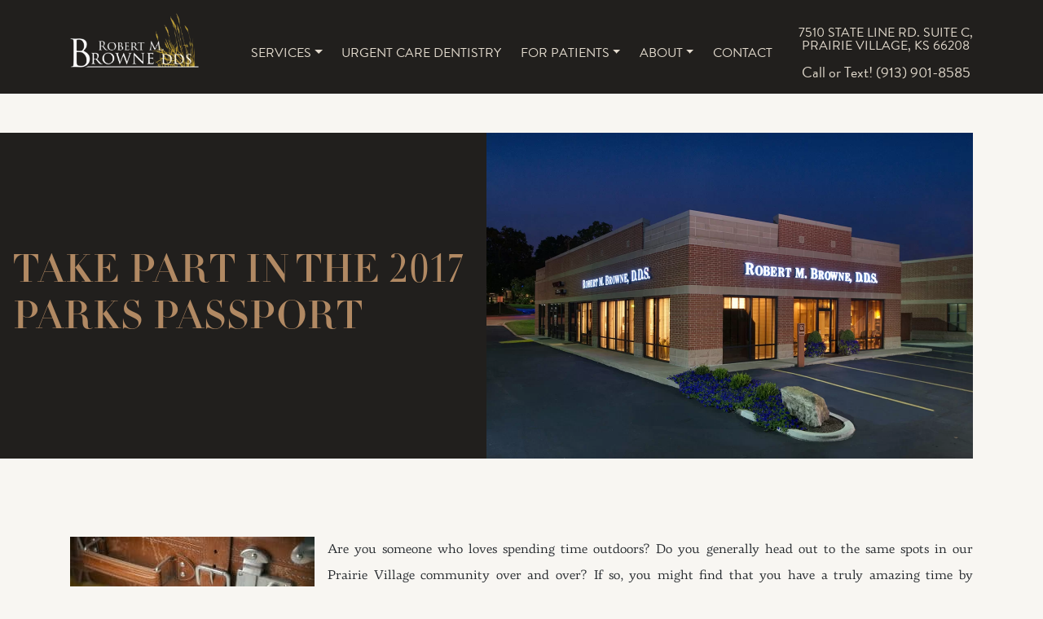

--- FILE ---
content_type: text/html; charset=utf-8
request_url: https://www.google.com/recaptcha/api2/anchor?ar=1&k=6Lekl4IUAAAAADdLCXQHCBac76sHs2yZ9Y9FaCd7&co=aHR0cHM6Ly9yb2JlcnRtYnJvd25lZGRzLmNvbTo0NDM.&hl=en&v=PoyoqOPhxBO7pBk68S4YbpHZ&size=invisible&anchor-ms=20000&execute-ms=30000&cb=jmqpr7e3se7m
body_size: 48998
content:
<!DOCTYPE HTML><html dir="ltr" lang="en"><head><meta http-equiv="Content-Type" content="text/html; charset=UTF-8">
<meta http-equiv="X-UA-Compatible" content="IE=edge">
<title>reCAPTCHA</title>
<style type="text/css">
/* cyrillic-ext */
@font-face {
  font-family: 'Roboto';
  font-style: normal;
  font-weight: 400;
  font-stretch: 100%;
  src: url(//fonts.gstatic.com/s/roboto/v48/KFO7CnqEu92Fr1ME7kSn66aGLdTylUAMa3GUBHMdazTgWw.woff2) format('woff2');
  unicode-range: U+0460-052F, U+1C80-1C8A, U+20B4, U+2DE0-2DFF, U+A640-A69F, U+FE2E-FE2F;
}
/* cyrillic */
@font-face {
  font-family: 'Roboto';
  font-style: normal;
  font-weight: 400;
  font-stretch: 100%;
  src: url(//fonts.gstatic.com/s/roboto/v48/KFO7CnqEu92Fr1ME7kSn66aGLdTylUAMa3iUBHMdazTgWw.woff2) format('woff2');
  unicode-range: U+0301, U+0400-045F, U+0490-0491, U+04B0-04B1, U+2116;
}
/* greek-ext */
@font-face {
  font-family: 'Roboto';
  font-style: normal;
  font-weight: 400;
  font-stretch: 100%;
  src: url(//fonts.gstatic.com/s/roboto/v48/KFO7CnqEu92Fr1ME7kSn66aGLdTylUAMa3CUBHMdazTgWw.woff2) format('woff2');
  unicode-range: U+1F00-1FFF;
}
/* greek */
@font-face {
  font-family: 'Roboto';
  font-style: normal;
  font-weight: 400;
  font-stretch: 100%;
  src: url(//fonts.gstatic.com/s/roboto/v48/KFO7CnqEu92Fr1ME7kSn66aGLdTylUAMa3-UBHMdazTgWw.woff2) format('woff2');
  unicode-range: U+0370-0377, U+037A-037F, U+0384-038A, U+038C, U+038E-03A1, U+03A3-03FF;
}
/* math */
@font-face {
  font-family: 'Roboto';
  font-style: normal;
  font-weight: 400;
  font-stretch: 100%;
  src: url(//fonts.gstatic.com/s/roboto/v48/KFO7CnqEu92Fr1ME7kSn66aGLdTylUAMawCUBHMdazTgWw.woff2) format('woff2');
  unicode-range: U+0302-0303, U+0305, U+0307-0308, U+0310, U+0312, U+0315, U+031A, U+0326-0327, U+032C, U+032F-0330, U+0332-0333, U+0338, U+033A, U+0346, U+034D, U+0391-03A1, U+03A3-03A9, U+03B1-03C9, U+03D1, U+03D5-03D6, U+03F0-03F1, U+03F4-03F5, U+2016-2017, U+2034-2038, U+203C, U+2040, U+2043, U+2047, U+2050, U+2057, U+205F, U+2070-2071, U+2074-208E, U+2090-209C, U+20D0-20DC, U+20E1, U+20E5-20EF, U+2100-2112, U+2114-2115, U+2117-2121, U+2123-214F, U+2190, U+2192, U+2194-21AE, U+21B0-21E5, U+21F1-21F2, U+21F4-2211, U+2213-2214, U+2216-22FF, U+2308-230B, U+2310, U+2319, U+231C-2321, U+2336-237A, U+237C, U+2395, U+239B-23B7, U+23D0, U+23DC-23E1, U+2474-2475, U+25AF, U+25B3, U+25B7, U+25BD, U+25C1, U+25CA, U+25CC, U+25FB, U+266D-266F, U+27C0-27FF, U+2900-2AFF, U+2B0E-2B11, U+2B30-2B4C, U+2BFE, U+3030, U+FF5B, U+FF5D, U+1D400-1D7FF, U+1EE00-1EEFF;
}
/* symbols */
@font-face {
  font-family: 'Roboto';
  font-style: normal;
  font-weight: 400;
  font-stretch: 100%;
  src: url(//fonts.gstatic.com/s/roboto/v48/KFO7CnqEu92Fr1ME7kSn66aGLdTylUAMaxKUBHMdazTgWw.woff2) format('woff2');
  unicode-range: U+0001-000C, U+000E-001F, U+007F-009F, U+20DD-20E0, U+20E2-20E4, U+2150-218F, U+2190, U+2192, U+2194-2199, U+21AF, U+21E6-21F0, U+21F3, U+2218-2219, U+2299, U+22C4-22C6, U+2300-243F, U+2440-244A, U+2460-24FF, U+25A0-27BF, U+2800-28FF, U+2921-2922, U+2981, U+29BF, U+29EB, U+2B00-2BFF, U+4DC0-4DFF, U+FFF9-FFFB, U+10140-1018E, U+10190-1019C, U+101A0, U+101D0-101FD, U+102E0-102FB, U+10E60-10E7E, U+1D2C0-1D2D3, U+1D2E0-1D37F, U+1F000-1F0FF, U+1F100-1F1AD, U+1F1E6-1F1FF, U+1F30D-1F30F, U+1F315, U+1F31C, U+1F31E, U+1F320-1F32C, U+1F336, U+1F378, U+1F37D, U+1F382, U+1F393-1F39F, U+1F3A7-1F3A8, U+1F3AC-1F3AF, U+1F3C2, U+1F3C4-1F3C6, U+1F3CA-1F3CE, U+1F3D4-1F3E0, U+1F3ED, U+1F3F1-1F3F3, U+1F3F5-1F3F7, U+1F408, U+1F415, U+1F41F, U+1F426, U+1F43F, U+1F441-1F442, U+1F444, U+1F446-1F449, U+1F44C-1F44E, U+1F453, U+1F46A, U+1F47D, U+1F4A3, U+1F4B0, U+1F4B3, U+1F4B9, U+1F4BB, U+1F4BF, U+1F4C8-1F4CB, U+1F4D6, U+1F4DA, U+1F4DF, U+1F4E3-1F4E6, U+1F4EA-1F4ED, U+1F4F7, U+1F4F9-1F4FB, U+1F4FD-1F4FE, U+1F503, U+1F507-1F50B, U+1F50D, U+1F512-1F513, U+1F53E-1F54A, U+1F54F-1F5FA, U+1F610, U+1F650-1F67F, U+1F687, U+1F68D, U+1F691, U+1F694, U+1F698, U+1F6AD, U+1F6B2, U+1F6B9-1F6BA, U+1F6BC, U+1F6C6-1F6CF, U+1F6D3-1F6D7, U+1F6E0-1F6EA, U+1F6F0-1F6F3, U+1F6F7-1F6FC, U+1F700-1F7FF, U+1F800-1F80B, U+1F810-1F847, U+1F850-1F859, U+1F860-1F887, U+1F890-1F8AD, U+1F8B0-1F8BB, U+1F8C0-1F8C1, U+1F900-1F90B, U+1F93B, U+1F946, U+1F984, U+1F996, U+1F9E9, U+1FA00-1FA6F, U+1FA70-1FA7C, U+1FA80-1FA89, U+1FA8F-1FAC6, U+1FACE-1FADC, U+1FADF-1FAE9, U+1FAF0-1FAF8, U+1FB00-1FBFF;
}
/* vietnamese */
@font-face {
  font-family: 'Roboto';
  font-style: normal;
  font-weight: 400;
  font-stretch: 100%;
  src: url(//fonts.gstatic.com/s/roboto/v48/KFO7CnqEu92Fr1ME7kSn66aGLdTylUAMa3OUBHMdazTgWw.woff2) format('woff2');
  unicode-range: U+0102-0103, U+0110-0111, U+0128-0129, U+0168-0169, U+01A0-01A1, U+01AF-01B0, U+0300-0301, U+0303-0304, U+0308-0309, U+0323, U+0329, U+1EA0-1EF9, U+20AB;
}
/* latin-ext */
@font-face {
  font-family: 'Roboto';
  font-style: normal;
  font-weight: 400;
  font-stretch: 100%;
  src: url(//fonts.gstatic.com/s/roboto/v48/KFO7CnqEu92Fr1ME7kSn66aGLdTylUAMa3KUBHMdazTgWw.woff2) format('woff2');
  unicode-range: U+0100-02BA, U+02BD-02C5, U+02C7-02CC, U+02CE-02D7, U+02DD-02FF, U+0304, U+0308, U+0329, U+1D00-1DBF, U+1E00-1E9F, U+1EF2-1EFF, U+2020, U+20A0-20AB, U+20AD-20C0, U+2113, U+2C60-2C7F, U+A720-A7FF;
}
/* latin */
@font-face {
  font-family: 'Roboto';
  font-style: normal;
  font-weight: 400;
  font-stretch: 100%;
  src: url(//fonts.gstatic.com/s/roboto/v48/KFO7CnqEu92Fr1ME7kSn66aGLdTylUAMa3yUBHMdazQ.woff2) format('woff2');
  unicode-range: U+0000-00FF, U+0131, U+0152-0153, U+02BB-02BC, U+02C6, U+02DA, U+02DC, U+0304, U+0308, U+0329, U+2000-206F, U+20AC, U+2122, U+2191, U+2193, U+2212, U+2215, U+FEFF, U+FFFD;
}
/* cyrillic-ext */
@font-face {
  font-family: 'Roboto';
  font-style: normal;
  font-weight: 500;
  font-stretch: 100%;
  src: url(//fonts.gstatic.com/s/roboto/v48/KFO7CnqEu92Fr1ME7kSn66aGLdTylUAMa3GUBHMdazTgWw.woff2) format('woff2');
  unicode-range: U+0460-052F, U+1C80-1C8A, U+20B4, U+2DE0-2DFF, U+A640-A69F, U+FE2E-FE2F;
}
/* cyrillic */
@font-face {
  font-family: 'Roboto';
  font-style: normal;
  font-weight: 500;
  font-stretch: 100%;
  src: url(//fonts.gstatic.com/s/roboto/v48/KFO7CnqEu92Fr1ME7kSn66aGLdTylUAMa3iUBHMdazTgWw.woff2) format('woff2');
  unicode-range: U+0301, U+0400-045F, U+0490-0491, U+04B0-04B1, U+2116;
}
/* greek-ext */
@font-face {
  font-family: 'Roboto';
  font-style: normal;
  font-weight: 500;
  font-stretch: 100%;
  src: url(//fonts.gstatic.com/s/roboto/v48/KFO7CnqEu92Fr1ME7kSn66aGLdTylUAMa3CUBHMdazTgWw.woff2) format('woff2');
  unicode-range: U+1F00-1FFF;
}
/* greek */
@font-face {
  font-family: 'Roboto';
  font-style: normal;
  font-weight: 500;
  font-stretch: 100%;
  src: url(//fonts.gstatic.com/s/roboto/v48/KFO7CnqEu92Fr1ME7kSn66aGLdTylUAMa3-UBHMdazTgWw.woff2) format('woff2');
  unicode-range: U+0370-0377, U+037A-037F, U+0384-038A, U+038C, U+038E-03A1, U+03A3-03FF;
}
/* math */
@font-face {
  font-family: 'Roboto';
  font-style: normal;
  font-weight: 500;
  font-stretch: 100%;
  src: url(//fonts.gstatic.com/s/roboto/v48/KFO7CnqEu92Fr1ME7kSn66aGLdTylUAMawCUBHMdazTgWw.woff2) format('woff2');
  unicode-range: U+0302-0303, U+0305, U+0307-0308, U+0310, U+0312, U+0315, U+031A, U+0326-0327, U+032C, U+032F-0330, U+0332-0333, U+0338, U+033A, U+0346, U+034D, U+0391-03A1, U+03A3-03A9, U+03B1-03C9, U+03D1, U+03D5-03D6, U+03F0-03F1, U+03F4-03F5, U+2016-2017, U+2034-2038, U+203C, U+2040, U+2043, U+2047, U+2050, U+2057, U+205F, U+2070-2071, U+2074-208E, U+2090-209C, U+20D0-20DC, U+20E1, U+20E5-20EF, U+2100-2112, U+2114-2115, U+2117-2121, U+2123-214F, U+2190, U+2192, U+2194-21AE, U+21B0-21E5, U+21F1-21F2, U+21F4-2211, U+2213-2214, U+2216-22FF, U+2308-230B, U+2310, U+2319, U+231C-2321, U+2336-237A, U+237C, U+2395, U+239B-23B7, U+23D0, U+23DC-23E1, U+2474-2475, U+25AF, U+25B3, U+25B7, U+25BD, U+25C1, U+25CA, U+25CC, U+25FB, U+266D-266F, U+27C0-27FF, U+2900-2AFF, U+2B0E-2B11, U+2B30-2B4C, U+2BFE, U+3030, U+FF5B, U+FF5D, U+1D400-1D7FF, U+1EE00-1EEFF;
}
/* symbols */
@font-face {
  font-family: 'Roboto';
  font-style: normal;
  font-weight: 500;
  font-stretch: 100%;
  src: url(//fonts.gstatic.com/s/roboto/v48/KFO7CnqEu92Fr1ME7kSn66aGLdTylUAMaxKUBHMdazTgWw.woff2) format('woff2');
  unicode-range: U+0001-000C, U+000E-001F, U+007F-009F, U+20DD-20E0, U+20E2-20E4, U+2150-218F, U+2190, U+2192, U+2194-2199, U+21AF, U+21E6-21F0, U+21F3, U+2218-2219, U+2299, U+22C4-22C6, U+2300-243F, U+2440-244A, U+2460-24FF, U+25A0-27BF, U+2800-28FF, U+2921-2922, U+2981, U+29BF, U+29EB, U+2B00-2BFF, U+4DC0-4DFF, U+FFF9-FFFB, U+10140-1018E, U+10190-1019C, U+101A0, U+101D0-101FD, U+102E0-102FB, U+10E60-10E7E, U+1D2C0-1D2D3, U+1D2E0-1D37F, U+1F000-1F0FF, U+1F100-1F1AD, U+1F1E6-1F1FF, U+1F30D-1F30F, U+1F315, U+1F31C, U+1F31E, U+1F320-1F32C, U+1F336, U+1F378, U+1F37D, U+1F382, U+1F393-1F39F, U+1F3A7-1F3A8, U+1F3AC-1F3AF, U+1F3C2, U+1F3C4-1F3C6, U+1F3CA-1F3CE, U+1F3D4-1F3E0, U+1F3ED, U+1F3F1-1F3F3, U+1F3F5-1F3F7, U+1F408, U+1F415, U+1F41F, U+1F426, U+1F43F, U+1F441-1F442, U+1F444, U+1F446-1F449, U+1F44C-1F44E, U+1F453, U+1F46A, U+1F47D, U+1F4A3, U+1F4B0, U+1F4B3, U+1F4B9, U+1F4BB, U+1F4BF, U+1F4C8-1F4CB, U+1F4D6, U+1F4DA, U+1F4DF, U+1F4E3-1F4E6, U+1F4EA-1F4ED, U+1F4F7, U+1F4F9-1F4FB, U+1F4FD-1F4FE, U+1F503, U+1F507-1F50B, U+1F50D, U+1F512-1F513, U+1F53E-1F54A, U+1F54F-1F5FA, U+1F610, U+1F650-1F67F, U+1F687, U+1F68D, U+1F691, U+1F694, U+1F698, U+1F6AD, U+1F6B2, U+1F6B9-1F6BA, U+1F6BC, U+1F6C6-1F6CF, U+1F6D3-1F6D7, U+1F6E0-1F6EA, U+1F6F0-1F6F3, U+1F6F7-1F6FC, U+1F700-1F7FF, U+1F800-1F80B, U+1F810-1F847, U+1F850-1F859, U+1F860-1F887, U+1F890-1F8AD, U+1F8B0-1F8BB, U+1F8C0-1F8C1, U+1F900-1F90B, U+1F93B, U+1F946, U+1F984, U+1F996, U+1F9E9, U+1FA00-1FA6F, U+1FA70-1FA7C, U+1FA80-1FA89, U+1FA8F-1FAC6, U+1FACE-1FADC, U+1FADF-1FAE9, U+1FAF0-1FAF8, U+1FB00-1FBFF;
}
/* vietnamese */
@font-face {
  font-family: 'Roboto';
  font-style: normal;
  font-weight: 500;
  font-stretch: 100%;
  src: url(//fonts.gstatic.com/s/roboto/v48/KFO7CnqEu92Fr1ME7kSn66aGLdTylUAMa3OUBHMdazTgWw.woff2) format('woff2');
  unicode-range: U+0102-0103, U+0110-0111, U+0128-0129, U+0168-0169, U+01A0-01A1, U+01AF-01B0, U+0300-0301, U+0303-0304, U+0308-0309, U+0323, U+0329, U+1EA0-1EF9, U+20AB;
}
/* latin-ext */
@font-face {
  font-family: 'Roboto';
  font-style: normal;
  font-weight: 500;
  font-stretch: 100%;
  src: url(//fonts.gstatic.com/s/roboto/v48/KFO7CnqEu92Fr1ME7kSn66aGLdTylUAMa3KUBHMdazTgWw.woff2) format('woff2');
  unicode-range: U+0100-02BA, U+02BD-02C5, U+02C7-02CC, U+02CE-02D7, U+02DD-02FF, U+0304, U+0308, U+0329, U+1D00-1DBF, U+1E00-1E9F, U+1EF2-1EFF, U+2020, U+20A0-20AB, U+20AD-20C0, U+2113, U+2C60-2C7F, U+A720-A7FF;
}
/* latin */
@font-face {
  font-family: 'Roboto';
  font-style: normal;
  font-weight: 500;
  font-stretch: 100%;
  src: url(//fonts.gstatic.com/s/roboto/v48/KFO7CnqEu92Fr1ME7kSn66aGLdTylUAMa3yUBHMdazQ.woff2) format('woff2');
  unicode-range: U+0000-00FF, U+0131, U+0152-0153, U+02BB-02BC, U+02C6, U+02DA, U+02DC, U+0304, U+0308, U+0329, U+2000-206F, U+20AC, U+2122, U+2191, U+2193, U+2212, U+2215, U+FEFF, U+FFFD;
}
/* cyrillic-ext */
@font-face {
  font-family: 'Roboto';
  font-style: normal;
  font-weight: 900;
  font-stretch: 100%;
  src: url(//fonts.gstatic.com/s/roboto/v48/KFO7CnqEu92Fr1ME7kSn66aGLdTylUAMa3GUBHMdazTgWw.woff2) format('woff2');
  unicode-range: U+0460-052F, U+1C80-1C8A, U+20B4, U+2DE0-2DFF, U+A640-A69F, U+FE2E-FE2F;
}
/* cyrillic */
@font-face {
  font-family: 'Roboto';
  font-style: normal;
  font-weight: 900;
  font-stretch: 100%;
  src: url(//fonts.gstatic.com/s/roboto/v48/KFO7CnqEu92Fr1ME7kSn66aGLdTylUAMa3iUBHMdazTgWw.woff2) format('woff2');
  unicode-range: U+0301, U+0400-045F, U+0490-0491, U+04B0-04B1, U+2116;
}
/* greek-ext */
@font-face {
  font-family: 'Roboto';
  font-style: normal;
  font-weight: 900;
  font-stretch: 100%;
  src: url(//fonts.gstatic.com/s/roboto/v48/KFO7CnqEu92Fr1ME7kSn66aGLdTylUAMa3CUBHMdazTgWw.woff2) format('woff2');
  unicode-range: U+1F00-1FFF;
}
/* greek */
@font-face {
  font-family: 'Roboto';
  font-style: normal;
  font-weight: 900;
  font-stretch: 100%;
  src: url(//fonts.gstatic.com/s/roboto/v48/KFO7CnqEu92Fr1ME7kSn66aGLdTylUAMa3-UBHMdazTgWw.woff2) format('woff2');
  unicode-range: U+0370-0377, U+037A-037F, U+0384-038A, U+038C, U+038E-03A1, U+03A3-03FF;
}
/* math */
@font-face {
  font-family: 'Roboto';
  font-style: normal;
  font-weight: 900;
  font-stretch: 100%;
  src: url(//fonts.gstatic.com/s/roboto/v48/KFO7CnqEu92Fr1ME7kSn66aGLdTylUAMawCUBHMdazTgWw.woff2) format('woff2');
  unicode-range: U+0302-0303, U+0305, U+0307-0308, U+0310, U+0312, U+0315, U+031A, U+0326-0327, U+032C, U+032F-0330, U+0332-0333, U+0338, U+033A, U+0346, U+034D, U+0391-03A1, U+03A3-03A9, U+03B1-03C9, U+03D1, U+03D5-03D6, U+03F0-03F1, U+03F4-03F5, U+2016-2017, U+2034-2038, U+203C, U+2040, U+2043, U+2047, U+2050, U+2057, U+205F, U+2070-2071, U+2074-208E, U+2090-209C, U+20D0-20DC, U+20E1, U+20E5-20EF, U+2100-2112, U+2114-2115, U+2117-2121, U+2123-214F, U+2190, U+2192, U+2194-21AE, U+21B0-21E5, U+21F1-21F2, U+21F4-2211, U+2213-2214, U+2216-22FF, U+2308-230B, U+2310, U+2319, U+231C-2321, U+2336-237A, U+237C, U+2395, U+239B-23B7, U+23D0, U+23DC-23E1, U+2474-2475, U+25AF, U+25B3, U+25B7, U+25BD, U+25C1, U+25CA, U+25CC, U+25FB, U+266D-266F, U+27C0-27FF, U+2900-2AFF, U+2B0E-2B11, U+2B30-2B4C, U+2BFE, U+3030, U+FF5B, U+FF5D, U+1D400-1D7FF, U+1EE00-1EEFF;
}
/* symbols */
@font-face {
  font-family: 'Roboto';
  font-style: normal;
  font-weight: 900;
  font-stretch: 100%;
  src: url(//fonts.gstatic.com/s/roboto/v48/KFO7CnqEu92Fr1ME7kSn66aGLdTylUAMaxKUBHMdazTgWw.woff2) format('woff2');
  unicode-range: U+0001-000C, U+000E-001F, U+007F-009F, U+20DD-20E0, U+20E2-20E4, U+2150-218F, U+2190, U+2192, U+2194-2199, U+21AF, U+21E6-21F0, U+21F3, U+2218-2219, U+2299, U+22C4-22C6, U+2300-243F, U+2440-244A, U+2460-24FF, U+25A0-27BF, U+2800-28FF, U+2921-2922, U+2981, U+29BF, U+29EB, U+2B00-2BFF, U+4DC0-4DFF, U+FFF9-FFFB, U+10140-1018E, U+10190-1019C, U+101A0, U+101D0-101FD, U+102E0-102FB, U+10E60-10E7E, U+1D2C0-1D2D3, U+1D2E0-1D37F, U+1F000-1F0FF, U+1F100-1F1AD, U+1F1E6-1F1FF, U+1F30D-1F30F, U+1F315, U+1F31C, U+1F31E, U+1F320-1F32C, U+1F336, U+1F378, U+1F37D, U+1F382, U+1F393-1F39F, U+1F3A7-1F3A8, U+1F3AC-1F3AF, U+1F3C2, U+1F3C4-1F3C6, U+1F3CA-1F3CE, U+1F3D4-1F3E0, U+1F3ED, U+1F3F1-1F3F3, U+1F3F5-1F3F7, U+1F408, U+1F415, U+1F41F, U+1F426, U+1F43F, U+1F441-1F442, U+1F444, U+1F446-1F449, U+1F44C-1F44E, U+1F453, U+1F46A, U+1F47D, U+1F4A3, U+1F4B0, U+1F4B3, U+1F4B9, U+1F4BB, U+1F4BF, U+1F4C8-1F4CB, U+1F4D6, U+1F4DA, U+1F4DF, U+1F4E3-1F4E6, U+1F4EA-1F4ED, U+1F4F7, U+1F4F9-1F4FB, U+1F4FD-1F4FE, U+1F503, U+1F507-1F50B, U+1F50D, U+1F512-1F513, U+1F53E-1F54A, U+1F54F-1F5FA, U+1F610, U+1F650-1F67F, U+1F687, U+1F68D, U+1F691, U+1F694, U+1F698, U+1F6AD, U+1F6B2, U+1F6B9-1F6BA, U+1F6BC, U+1F6C6-1F6CF, U+1F6D3-1F6D7, U+1F6E0-1F6EA, U+1F6F0-1F6F3, U+1F6F7-1F6FC, U+1F700-1F7FF, U+1F800-1F80B, U+1F810-1F847, U+1F850-1F859, U+1F860-1F887, U+1F890-1F8AD, U+1F8B0-1F8BB, U+1F8C0-1F8C1, U+1F900-1F90B, U+1F93B, U+1F946, U+1F984, U+1F996, U+1F9E9, U+1FA00-1FA6F, U+1FA70-1FA7C, U+1FA80-1FA89, U+1FA8F-1FAC6, U+1FACE-1FADC, U+1FADF-1FAE9, U+1FAF0-1FAF8, U+1FB00-1FBFF;
}
/* vietnamese */
@font-face {
  font-family: 'Roboto';
  font-style: normal;
  font-weight: 900;
  font-stretch: 100%;
  src: url(//fonts.gstatic.com/s/roboto/v48/KFO7CnqEu92Fr1ME7kSn66aGLdTylUAMa3OUBHMdazTgWw.woff2) format('woff2');
  unicode-range: U+0102-0103, U+0110-0111, U+0128-0129, U+0168-0169, U+01A0-01A1, U+01AF-01B0, U+0300-0301, U+0303-0304, U+0308-0309, U+0323, U+0329, U+1EA0-1EF9, U+20AB;
}
/* latin-ext */
@font-face {
  font-family: 'Roboto';
  font-style: normal;
  font-weight: 900;
  font-stretch: 100%;
  src: url(//fonts.gstatic.com/s/roboto/v48/KFO7CnqEu92Fr1ME7kSn66aGLdTylUAMa3KUBHMdazTgWw.woff2) format('woff2');
  unicode-range: U+0100-02BA, U+02BD-02C5, U+02C7-02CC, U+02CE-02D7, U+02DD-02FF, U+0304, U+0308, U+0329, U+1D00-1DBF, U+1E00-1E9F, U+1EF2-1EFF, U+2020, U+20A0-20AB, U+20AD-20C0, U+2113, U+2C60-2C7F, U+A720-A7FF;
}
/* latin */
@font-face {
  font-family: 'Roboto';
  font-style: normal;
  font-weight: 900;
  font-stretch: 100%;
  src: url(//fonts.gstatic.com/s/roboto/v48/KFO7CnqEu92Fr1ME7kSn66aGLdTylUAMa3yUBHMdazQ.woff2) format('woff2');
  unicode-range: U+0000-00FF, U+0131, U+0152-0153, U+02BB-02BC, U+02C6, U+02DA, U+02DC, U+0304, U+0308, U+0329, U+2000-206F, U+20AC, U+2122, U+2191, U+2193, U+2212, U+2215, U+FEFF, U+FFFD;
}

</style>
<link rel="stylesheet" type="text/css" href="https://www.gstatic.com/recaptcha/releases/PoyoqOPhxBO7pBk68S4YbpHZ/styles__ltr.css">
<script nonce="qxio4u-14-jErRkcYg6UuQ" type="text/javascript">window['__recaptcha_api'] = 'https://www.google.com/recaptcha/api2/';</script>
<script type="text/javascript" src="https://www.gstatic.com/recaptcha/releases/PoyoqOPhxBO7pBk68S4YbpHZ/recaptcha__en.js" nonce="qxio4u-14-jErRkcYg6UuQ">
      
    </script></head>
<body><div id="rc-anchor-alert" class="rc-anchor-alert"></div>
<input type="hidden" id="recaptcha-token" value="[base64]">
<script type="text/javascript" nonce="qxio4u-14-jErRkcYg6UuQ">
      recaptcha.anchor.Main.init("[\x22ainput\x22,[\x22bgdata\x22,\x22\x22,\[base64]/[base64]/[base64]/KE4oMTI0LHYsdi5HKSxMWihsLHYpKTpOKDEyNCx2LGwpLFYpLHYpLFQpKSxGKDE3MSx2KX0scjc9ZnVuY3Rpb24obCl7cmV0dXJuIGx9LEM9ZnVuY3Rpb24obCxWLHYpe04odixsLFYpLFZbYWtdPTI3OTZ9LG49ZnVuY3Rpb24obCxWKXtWLlg9KChWLlg/[base64]/[base64]/[base64]/[base64]/[base64]/[base64]/[base64]/[base64]/[base64]/[base64]/[base64]\\u003d\x22,\[base64]\\u003d\\u003d\x22,\[base64]/[base64]/XEzDpcOoU8KMIsK2w5/[base64]/wpMGcMOQK1vDtEBOwqMzwo4dwpFWeQLCrjjCslvDtSrDoFHDgcODNydreAoWwrvDvmskw6DCkMOUw4QNwo3DrMOxYEoIw6xwwrV3VMKRKlzCoF3DusKBZE9CP1zDksK3RQjCrnskw5E5w6oTJhE/HWTCpMKpQGnCrcK1bcKldcO1wqV5acKOaEgDw4HDiGDDjgwlw4UPRQlIw6tjwqTDsk/DmQg4FEVIw7vDu8KDw6ULwoc2DsKewqMvwq3Ck8O2w7vDoSzDgsOIw5LCtFICDAXCrcOSw4FDbMO7w4FTw7PCsSVew7VdbW1/OMO5wp9LwoDCncKew4puUsK1OcObf8K5InxJw7QXw4/CocOBw6vCoUvCjlxoQ1oow4rCtw8Jw69wDcKbwqBUdsOIOSJaeFAIeMKgwqrCsCEVKMKowrZjSsOsK8KAwoDDuXsyw5/CicKnwpNgw7MLRcOHwqjColPCqMK/wqjDucOvdMKdVgTDqSzCpBbDo8K9wrPClcOiw4lswq0Yw6PDtVLCkcOYwoTCg3zDhsKkCW4ywqklwoBSesKtw6g5UMK/[base64]/[base64]/CoMOZwr0Iw5F3woTCk8Ora8O9VhzClcKMwoYPw6ZIw5Fow4lkw6IRwrRFw7IyKXF5w6kKFEMscQnCqVwNw5PDv8Kpw4LCt8K6csO2GcOcw49jwqRNe07CiRAoHl8pwrPDlwg1w6PDkcKew4I+dTBzwqjCm8KFXVnCi8KWL8KpDA/DiFE6DhzDocOJR29wRsKzGlDDgcKAAsK2VgnDmUMSw7rDp8OrM8OcwrjDsiTCisO1YGnChmFJw5lVwq1+wqlzX8OmB1QhQBg0w7w6BB/DmcK6R8OjwpXDksKRwpl+JgHDvm7DmnNdVwrDq8OtFsKiwoUjeMKIH8K1Z8KJwpswdyk5ZzXCtcKzw41lwoPDjsKYwqo/wotWw6B9MMKaw6Edf8KSw6A1I2/DmyRiBR7CjnbCvy8Zw7fCujDDhsK4w4XCtAM8dcOuSGcfWMOoe8OPwq3DtMOxw6cCw4PDqcOJeEPDuE1twr/DpVtRRMKSwqtzwrXCsQzCo1R3YxEBw5TDv8O2w4dYwrEMw4fDosKdPhDDgMKXwpYbwr8FOMOeawzCmMOdwoPDsMKIwrvDvV1Rw7PDmkVjwo05cEHCusOJNXNnYnpiI8ONScO5BldaJcKYw5bDkkRQwokKMEnDt2p8w7zChX3DmMKcITYmw7/[base64]/wpXDrMKGeMOfP8K5w4UUH0Z3w4rDlSTCtcK7w6TCiW3CuX7ClwpHw7XDq8OIwo4MX8Kzw6fCqGjDi8OXMw7DhcOSwr87ZzNDTcK9MVRuw7d+TsOfwrbCgsKwLsKpw5bDo8OTwpzCjwlywqh2wp0Nw63CuMO/ZE7Cq0DCg8KHQz4qwqhCwqVfDsKadRo6wpvCg8KCw5cBKkIBbMKrY8KCfcKbaBRuw7paw5EBasKOXMOWOMORXcOMw6oxw7LCrMK6w5vCiV46eMO/wpgWw5PCocK1wrM0woNPLkpMacKswq43w7ZZXSzDgyDDusOjDm3Dq8OpwrDCvTbDny9Vdh8rKnHCrFHCucKuJjViwpXDmsKiNk0AB8OdCnsOwotJw7VWZsOpw4jCuAwywpghLn3DijzDk8Ouw48LJcKfbMOAwo8TRiXDlsK0wqnDn8K/[base64]/Dt8O1wqLCoy/CtMO5TifDvsO0w4vDnHoVw6VQwrJwdsKSw5MWwrHCjAUxYiBMwo3DgGzCuX8awrJ1wqDDs8KzVsKlwrEjwqNub8OBw7x8wpo2w6zCkFbCgcK+woF8Hjgyw6EyAV7Dr3zDgAgFEjU6w7cWOUZgwqEBJ8OkSMKFwo/DpEnCr8ODwrbDu8Kfw6FLXiXDtU1HwqsRGMOgwofCqUBMBGLDmsK7PMOsIBEvw4LCk0LCoEtwwrJBw7DCncKDazIzAW1OSsO7WcK+UMK9w7/CncOfwroCwrINdWDCgcOaCgcYwprDisKQTTYJdMK/FEzCv1gwwpk8NMORw44Fwp5DG3IyKAgFwrc6F8K7w6bDsnsRemTClcKkTBrCp8Okw5F9KBdvBG3Dg3PCmMKyw43Dk8OWLMOew6ozw4zCl8K+CMOVc8OMA2Jvw7RICcOGwrZkw7PCiU7DpsObOMKKwpXChmfDonrDvsKCYSd6wrwAe3rCt1XChT/CpMK3UjlswpzDgUbCvcOfw5vDgcK8BR4ncMOpwpfCqSLDisKXAX5Ww7IowpnDlUHDnj9+FsOFw6bCpsOHHBvDnsKAbA7DtMOQYx/Du8OlQ1XCjDgvMcKxX8Oewp/ClMKawrfCukjDqsKMwoJfaMO0woltwrLDinrCsh/DkMKfAFfCsC/CosOIBkrDgMO/w5vCpGgABsOaZhPDqsKUQMO1WMOtw4wSwrEtwqfCjcKdwrLCjsKswqgJwrjCtcOxwpXDh2fDpFlCGBpuTxBAw4oDBMO+wq9mwq7Dh1EnNlzClnshw6IBwrdjw6nDlSnCjFwWw7fDr1QWwoLDuSTDvDZfwrFSwrlfw4w0PGnCqsKqe8O/wr3CucOawrJwwqhJYx0BUWhLW1DCiC4eZcOEwqjClRU6PgrDqR8BSMKwwrLDs8K1dsORw7tGw6wEwrnCox5/[base64]/CgsOkTMKaUBjDk18Tw4V9wqTCjMKyMBhZw7fCncKpN0LDj8KSwrLCtnTDrsKAwpETaMKXw4tJXizDn8K/wqLDvAnCuyzDq8OIIGHCn8OaAGHDvsKGwpYzwrXCpHZDwqLCiAPDpw/DnsKNw7rDp1R/w4DDocKdw7TDr27CucK1wr7Dr8OWcMKxPgMMEsOkRk1AGHcJw7tSw6jDnTbCm1vDuMObCgXDow/CpsOMCMKFwrzCsMO1w6Miw5LDvljChkkdbG0zw5HDhATDisOJw5vCnsKOdsO8w5s/JhpuwrUoAmlxIhRVF8OQKTPDusOKSlU/w5NPw53DssOOWMKaNSvDlANFw64FAlPCtFgzBcOUwrXDrDHCl0RdHsKoQhBhw5TDlmYCwoQEXMKVwo7CucOGHMOnw4PCn2jDmW9zw6Zww47Dr8O7wq9UPcKCw5XDh8Kww6spd8KvW8KkLV/CsBfClsKqw4Z6c8OKO8Kdw6sJC8Obw6PCknd3w4PDoCLDj1lFPwluwrsNSsK9w5fDonnDi8KEwoLDji8CNcKAHsKbES3DsGbDsUM/BBnDt2hVCMOMAzTDrMKewrt+FgvCtkXDiTPCnMOXHsKbGMKyw4fDtMOAwpslFRpKwrDCtcONDcO4LisWw5wHw6fDiAkEwrjCksKRwr3CsMO7w6wTBkVoE8OAb8KLw4/ChcKtLw7DjMKgw6AYU8Kiwotbw7oVw4PCv8KGdMK3elA1WsO1cjjCkcOBNE9Tw7MPwoBlJcOWY8KuOAxaw7xDw6rDiMOPOx7CnsK/w6PDvGInBsKaVmABJMKINjjCkMOcJ8KZeMKcDVDCmgzCg8KlfXogTQZZw7wkSA9tw7jDjgXCm2LClC/CuFh1NsOvDlYiw4J3wofCvcKww5HDosK6SCYJw4bDvyhdw4oJRBlTViXCnyjClWHDrsOxwq8iw4HDpMOdw6FIFhQlZMO1w57CliTDkVjCusOAOcKjw5LCkCHCq8OiPMKZw4NJB0MkIMOdw6todk3Dv8OuUcODw6DDrzc4cjnDsxxvw7wZwq/CsijClxpHwp7DlMO6w6ovwrPCo0YoJcKxW08Awr9bRcKpXibCnsKTez/[base64]/w4s9wo9EdcK3DyHCnS8hwqDDnMODwrDDrWPDnl7DlAsebcOOYcO5ESvDgcKew5d3w5t+Uj/CkyHDosKMwp3ChsK/wo3DqsKzwqzDmF/[base64]/Cs2cCwqHDnRfDvlfCvsKxQ8OOwoxEwq/CjUzCtWPDp8K6HS/DvsONQsKnw4fClDdKe1TCsMOGPkXCu0A/w5TDrcKGDj7Du8KDwpE7wqsJIMKwJ8K6JG3Cgm/DlzMlw5YDPm/CqMOKw7TCucOXwqPCt8OBw5J2wolYwofDpcKFwp/CsMKswpRsw77DhgzCkVEnw4/DisKVwq/CmsKqwofDpMK/[base64]/Cvz7Ck0nDqDjDl8Kdw6xnw5fChsOAw5krw60jQFoOwo4xDMO3N8OwF8Kuw5Igw4UJwqXCtBbDq8KuEMKFw77CosO9w4xkWV7CjA/CvcOYwpTDlAs5UAd1wo4tDsKyw5xFacOnwroVw68KScONFFZgwq/Dm8OHJsOXwrVZOhPChATCkUTCuHIjZhLCri/Dj8OJYV42w6ROwq7CqEdebD8MaMKBAiTCnMKkUsOOwpQ3dsOsw5M1w5TDk8ONw4Mmw5EQw4USfsKBw40fLV/CiTBdwpIZw5TCh8ObM0weesOwPCDDpFnClTxEBQMZwodywoPChwPDuxPDl0V1wr/CtmDDm11Bwo4SwrXCvwHDqcKRw6kXBHQbGcOYw7/Ci8ORw5DDpMOzwrPCnmsBWsOlw4h+w6DCq8KaPFZawoHDsFEFS8Oow6DCn8OkesO5wogdLsOKJMKFQUVzw4gOKMOiw7rDklTCv8OoX2c9VAJGw5TCnTp/wpTDnSYJZcKCwqVbWMOrw5nClV/CkcOTw7bDrU44cDDDlMK9L2/[base64]/OCbCgMKaNsOTI8Kdw7vCocKuYxvCgg7Cu8KPwogYwpp2w6VffkU+MRhtwoLCjR7DsR5JTTRGw7wsYwgoH8OlP3pWw6YJKS4fwqM0dMKcUsKpfz3DkXrDlcKOw4HDqWzCl8OWFkgGHlfCkcKew5bDhsKmRsOvA8O9w7LCtW/Do8KaGA/CjsKyXcO4wqTDg8OLHALCmTPDsnnDp8OvXMO6ccOIbcOrwpMJLMOqwqHDncOUWzXCoSkgwrTCsmwiwoJSw4jDrcKDwrAwIcOxwr3DpkzDtDzCgMKMMGdBUsOfw6fDmMOEPEBPwpDCrcKQwpRnLsKgw67DjVV0w5zDnBASwp3DmTY0wp1/HMKkwpQYw5gveMOPf2rCgwZaPcK9wr3Cj8OSw5TCr8Oyw7dORyvCnsO3wozCk3FoJMOFw45OYsOBw75pZMOYw5DDuCVjw6VBwqfCjHFpccKVw6/Dh8KkBcKvwrDDrMKoccOywprCuS5IV3AKTxbCp8Opw4t+PMOcLUxRw7DDk3fDvxzDk0UDT8Kzw5AdQsKUwrYzw7HDhsOwL1rDjcKJVVzDqUPCv8OEUMOAw7LDj3w/wonCjcOdw6fDnsOywp3DlVohOcOiPRJfwq3CuMKlwojCvMOIw4DDmMK/wp0Lw65dScOiw6bCgEcrAnM+w4kIcMKWw4HCl8KFw7UtwpjCtMONTcOdwojCtsO+VnjDgMOawq49w5cWw61UYC8RwqhtJEAoJ8OjVnLDtmk6BH1Xw6vDgcOHQ8OcWsOLw4EBw4liw6TCnMK6wrHCv8KFKA7CrlPDvTJ/[base64]/Dj8KONMOSMMOvF2YwVmQgDxXChWnDiMKuw5rCvsKfwq9+wqXDmBzChALCsQPDscKWw4nCicOcwpowwpYrPjpJZVNSw5nDp1/DlgTCtg7CmcKlByZlfFRYwosHwqNPUsKaw4FtYXzDkMK4w4jCtsKXbMObacKdwrXClMK7wrvDqBvCl8ONw7LDusKtQUYbwo/CssK3w7/[base64]/DunzDpGQowpI2UcOWw4xWw7/CgMOBDcOVw43CvjI0w74aLsOTw6ggf1xJw6/DqsK3DcOAw5lFHiLCn8K6VcK7w4nCgMOqw7VmV8OKwpPCucK+V8OmWh7DisOpwrXDoB7DrRrCrsKKwr/CoMO/e8O9wpHCmcO9WVfClWXDlAXDicO6woFrwoPDszY+w45/wo9KH8KuwrnChi7Dv8KkE8KGZTx9HsK+CgXDmMOgGT9PA8KZNcKfw69+wpLCtzZdA8OVwoMtcQHDjMK4w7LDlsKQwoxww4jCsWotY8KVw5ZxYR7DrMKDBMKtwobDtMO/TMOybcK7wo1EVXAbwrrDsw4kYcOPwofCtgo0cMKuwrJCwpQ+AG8Lwp94YTEuwrsywo03ezRWwrrDqcOawqQSwpVLDwrDucOHMQjDm8KPHMOSwp/DkBQcXMK8wqtKwoALw5IwwpEEGnLDnS/ClsKuDsOHw4w8XcKGwo3Dl8Ozwp4lwqoMZTQQwp3CpcOLFhtrdiHCv8Ogw5wXw4IcW1s3wq/[base64]/[base64]/[base64]/[base64]/CtcKMKsKOF1LDngbCtTdGSBrDvsOfd8K7a8O0wr/DuHvDjBJcw5nDiijCscK5w7c7TMKFw5xNwr8EwqTDrsO6w6HDlsKAIsKzbQoTOsKAIWIcdMK3w6XDsQvClcOTw6HCrcOCDGbDqBEyVsOcMDvCgsO/FcOje1fCq8OAYMOeNsKkwrzDkwQZw4cmwpXDjcObw4xzYRzDqsOww7IzKBd2w5F0EsOxHzzDscOifEJKw6vCm3gDH8O4fGrDs8OWw6rClhrDrBTCr8O8w7bCmUQPeMKtHGbDjk/DnsKqwopAwrfDocOQwpcIFmnDiSUUwoAbFcO+cnxxTsKFwphVWsKswo/Dl8OmCnTCrMKKw7rCviPDq8KUw6HDmcK1woUvwrRyeV1Lw6rChi5Eb8Knwr3CmcKsQcOsw7/DpsKRwqMQZmljNsKFNMKLwoMBPcO5MMOVVMO1w4/DtX/DmHHDqcONwozCs8KowphWOMObwrXDlWgiAwbChScZwqU3wpYWwrvCj17CgsKDw4LDpw5kwqXCqcOEJCLCm8Otw4lawrrCiAVdw71Swrhcw59Uw5fDg8OWUMOJwqM6wp9kGMK2X8OgC3bCn2DDisKtUMKMa8Oswpd1w4MyJcK6wqh6wpJsw6QmX8KFw7/CpMKgWlQGwqAfwqLDhsO8O8O+w5fCqMKkw4VtwprDjMKFw4zDrsOTFg5Awo5xw6cbCRFYw6p/L8OIIMOpwolywotqwqLCsMKAwo0JBsKxw6bCl8K7PhnDs8KSaB9Gw5x8K0DCkcOpNsO/[base64]/DvlB5w5tqcCvDgcKsDsOmwobDhyhUHSh4XsKhY8K6NDPCoMOCGMKNw6dCWcK0wr1Qf8KqwosBQWnDhsO5w5HDscOXw7smcxZKwoDDjnE0Vl/ChCI7wo5rwpXDik9XwosGJCFrw5k7wqXDlcKlw7/DgC5pwps9GcKSw7AiGMKpwo3CqsKsfMKAw6UvSgUlw6/[base64]/DvBXCrMKhcUMmwoPChTNYw4LDuMK+w5A3w418S8OzwqYMVcOFw6YiwonDrcO2XMONw5PDjsOtGcOAFsKcCMOyFTXDqQHDiDVnw4fClAsDAFPCq8OlBsONw6k4wrgaUcK8wqfDicKURQ/CjS58w73DnxzDsHx3woV0w7jCl1EDKSYQw5zDhW9KwobDvMKKw6cMw7k5w5bCh8KqRHcxFgzDvSpKbsOZPMOZVFXCicKjHFRkwoHDhcORw7DCvE/Dm8KCbXMhwoFNwrPCvlPDisOQw7bCjMKaw6XDi8KbwrJAa8KxRlZSwoIHcnVow4wUwrfCpsKAw4dbB8KQXsOVHcOcMWLCiW/Dvxw8wozClMK1YS8UXGHDpAYafHHCkMKKHGHDvALChnHCtFxew5tCbmzCpsOhZ8Oew5zClsKhw7PCtWMZcMK2azfDg8KBw5XCqHLCnwzDlcKhQMO9UcOew6JHwpLDqzY7Lislw6tewrpWDFEjc2Rxw6MEw4Ftwo7DqwcpWEDCl8KOwrhiw4oQwr/CmMO0wpnCmcKZDcObKzErw7EDwpEyw5Mgw6Erwr3CgxDCkF/CssOcw4o+axF2wrzCicK4fMOZBncHwrNBDFwsEMOyYSFAYMOcAcK/w5fDvcKwAT7CqcKoHlBgDSUJwq3CimvDrUrDhQEuR8KBBRrCk39AX8KISMOGOcOAw6DDnsKBBnQCw7jCoMKTw5E7cjp/ej7CoBJmw5LCgsKsGVLCuH5NNTDDvk7DosK9ICRIMUnDim42w6oawqrCr8Ovwq7DkVHDjcKZDMO5w5XDkTQvwqjDrFbDv1keeEbDpS9rwodFB8Orw5hzw418wrd+w4Eaw4MVIMK/w7M8w6zDlQNtHwTCncK7VcOYJsKcw6sna8KoUjPCsQYtwq/Ci2jDtUpfw7Q3w583Xzw3J1/DoArDmsKLFcKbeUTCuMKcw7QwCjhPwqDCicKPAgTDqjt8w7HDmcK0wr7CoMKITcKmU0RzRydVwrQqwqNsw6BowobCiUDDokrDniZIw4PDq3Mew4ZqRwlBw6PCtm7DssKVIRt/GFLDqEPCucO7NHnClcK7w6NbcDEAwq1BUsKrHMKPwp5Xw6gNTMOBR8K/wroPwp7Cmk/Co8KAwoY1QMKqwq9bbHbCv1RiI8OvfMKBEcOQc8KaRVLCtgHDv1bDgmPDlzrDmsOOwqt+wqJGw5XCgcOYw53DlyxOw4pNG8KpwqDCicKswpXCmk8geMOYBcK8w4ctfgnChcOiw5UZCcOND8OvCm3Cl8Ktw4p/S0VLGm7CjgXDusO3CFjDmgVuw5zDjmXDij/DjMOqBGrDnD3CtMKbVhYawqcnw4FBQ8O7fn96w5HCu1/CvMKBK2nCsn/ClA8FwpjDoUvCk8O9wqvCrxp5ScKddcKJw6l1YMKpw6Y6fcOMwoTDqjl+NH0yB1XDvS9lwolBbFwKfDERw7sQwpjCrTJUIcO8ShnDqiDCkAHDpsKNc8K5w69fWRsPwroKaH46UsO3VmM0wqHDhwVLwolAf8KhCisuL8ONw5bDj8ODw47DvcO+asOKwr4oRcKHw7/DlMOowojDtUAKfzjDrkYHwrHCvH7CrRYBwoRqHsOrwrvDtsOmw6nCisKWJSfDhiwTw4/Dn8OYesOEw5kRw5zDgXrDnwvDn1PCn1xGXsOUQwbDgnJOw5XDmHU7wrB5wpojHEfDgsOcUsKZdcKvR8OWbsKvV8OaQgRNPsKmc8OXVFlgw67CghHConDCiBnCrWTDnn5Iw7h3JcKJfiI6wp/Cv3V7JHzDsXwuwpjCiXLDiMOpwr3CrkIrw6PCmSwtwoLCicOoworDhcKoFE/Dg8KxHC1YwoEEwpcawpfCj2PDryfCnFRiYcKJw64MfcK9wqABQ3jDucKROSZed8KNw4rDhF7Cljk3V1NPw6XDq8KKbcOGwp9YwpFrw4UNw71qWMKaw4LDjcO2IifDpMOAwq3CusOvI3jCv8KKwrnCoVHDj2XDuMOcRhR6XcKXw4tfw5/[base64]/Dp3c3Ex3Dnm/[base64]/DicOtKkFZw5siw4vDoV9ew58SJEbCow5Mw63DuVvDujHDrsKIbR/[base64]/BsOdw63DogBswqrCnMO2wqY5IzsLUcOCQ1PCikx7w6Uuw6bCjHPCty3DjMO9w6sUwrLDpXPCrcKdw4PDhAHDhcKJZsO3w4EWVCjCrMKrEj8Yw6A7w4fCvsO3w4TDs8OXNMK3wpdfPQ/[base64]/DuMOzw5knwoowN8KLAsKXIFLCh0k8acKBw6nDrxh8SsOYMcO/w7EFUcOuwr9UNXAVwrMrEH3CrsOnw5tFOT7Dlm5FNxXDpQMeAsOFwovCvAw4w43DtcKOw5gtOcKPw6HDtsO/G8OrwqXDoDvDik8wcMKWwr4uw4dGEcKkwpASPMKpw73CmVVXGzPCtS0VUilLw6fCpCDCj8Kzw53DvS5dIcOfcAHCil7DsQnDjA/DnRfDisKCw7nDnwpywroUP8OZwqzCoGrCjMOHcsOFw5LDnCUmTRbDrMOawqnDv1MQLX7DjsOSYcKuw5YpwrfDisKlAAjChWjCowXCtcKqw6HDmUxDDcOvLsK/XMK+wqQEw4HCjT7DgMK4w7cOA8OyaMKbSsOORcK0w6IBw5J0w6MoYcOYwp3ClsKewohPw7fDs8Onw7QMwpUUwpN6wpHDgWUVw4gEwrrCs8KZwp/[base64]/[base64]/Dp8KsYlTCo28YwqPDh8Kcw7bDoR/DlRUyw6PCjsOTwqA1w5PCq8ORXcOaLMKvw4TCrcOHN3YXLkbDhcO2D8OrwpcRA8OzP2fDicKiNsKyNUvDuhPDmsKBw7bCgDDDkcKLJcKnwqbCpWcqVCrCqyB1wqLDusKnOMOYdcKNNsKIw4zDgWHCocOYwrHCncKZH0s5w63CrcOWw7bCmiA0V8OMw7zCvhZHwp/DpsKBw4DDvcOGwoDDi8OpAsOtworCikHDim/DjxkOwopqwonColsOwpfDl8Ktw5vDqRZtFx5SO8OfWMKSSsOKdcKwVC9DwpFLw6k8woF4NnrDjggqE8OSIMOCw4hvw7TDlMKmdVXDqGQKw6Yzw4HCslRUw5JBwrYAM0bDi31/OV1zw5XDnsKeTsKtNGfDjcOdwoFEw4fDmsOGCsKewrJkwqYqPHQJwotRGlrCjjXCoS3Dm3PDsmXDpGxmw5zCiA/DtMKbw7DChT/Ct8KmVFt7woNZwpIEwprDocKoZzQWw4FqwppELcK3BMONdcORc1Z2TsKxOxjDr8O3eMO3eiFdw4zDm8O5w6/Do8O+OWQAw6sUHTPDlW7CqsO/[base64]/[base64]/ClTpmSkLConvDrMOUwovDqn3DhsKhw6fCnXPDpsO2U8O8w5nCs8OXRhw9wpXDsMOlA17Djnsrw4fDoVBbw7IBLSrDvxQ1wqoySTvCpwzDojDDsFRlEQIiAMOAw7tkLsKzAhTCusODwr/DhcOVZsKvb8KlwpnDpDjDpcOgcWYswrzDrh3Dm8KVFsOzFMOjw4TDkcKqOsK/w6bCm8OzT8OKw4rCsMKRwqrCgMO1Riddw5rDmSfDjcK7w4JDUsKtw5AKJMOxD8KDQC/CscO3HcOybcOBwq0RQ8KOwpLDn2onwqsWDSgCCcOzDWjCo186BsOCRsK4w43DojTCvmHDv2cFw4PCn08JworCng11PhjDmsORw5Elw5U1IjjCkHREwpXCvksSFmfDn8KYw73DgAJUZsKCw4IKw6/[base64]/[base64]/fQYbwpfDqDsyTUwHdWcNRQ7Djhpjw4Y6w7NALMOEwoh1fMOcdMKIwqJew70NVQp9w6jDmHxFw7hfD8Ohw4o7w4PDt0zCuBQqZcKtw75cwp0SVcKTwqLCiHXCkiHClcOVw5zDs3YSTBRewo/DhwAuwqXCsTXDmVPCsmF+wq5gd8ORw60Hw4IHw6QQE8O6w5bCpMOIwpsdVk3CgcOQfgBfMsKFb8K/GhnCscKgDMKFM3NBY8KBGmLCjsOowoHDhcOoNXHDpMOYw43DncK/[base64]/CqX1Kw5HCl2I0w5/Cj8OJVhZPWBbDqx3CnQ0Wbzdbw55iw4EnPcOFw5LCpcO9XH0swq56ezDCtcOqwrEWwqFYwojCqSzCqcKoNRvCth9QBMOnfS7DgCgRRsKDw7tMHiVkRMOfw6tLZMKsEMOmWlhQF3bCi8O7YMOlRknCo8OWMx3CvyXChRAqw6/[base64]/w6pAHRwswoQ3w7fClmAMw6TDqsK4KcOePsKIMcK3f1/CmFpydlrDmcKHwrhCHcO4w4rDiMK9dXPCiy3DlsOHAcKGwq8Kwp/CqsOewoLDnMKacMOfw7PCtDEZVsKOwrjCnsOTbXDDk1E8HsOEPmRxw4/[base64]/DvMKQB8Ktf8OhZHRFw6nDjHAhch3Ch2hIEMKMNU5qwr/CpMKQNUnDhcODHMKZw4rDq8KaO8O5w7Qnw5DDmcOgK8Oyw6/[base64]/Dn8O8wrBqS8OBw6HCnjoib1fDuTDDlsOCw7YZwpTDlMObwofCjRvDlGvCqg/DsMO6wqpPw71/fMKRwqJoYQ8VfsKQCGhnJ8KFwoBmw4HCpSvDt1fDi1XDr8O0wo7CrE7DrsK8w6DDsEXDqcOsw7zCiC0mw6kXw7lRw6U/VFAJNMKmw6ozwrrDhcO8wpPCssK3JRrDicKqQDsxX8KrUcOhUMKmw7NGEsKUwrcUExPDm8OMwqrCg01vw5fDmWrDrF/Chioae3RLw7XDrAvCu8KFW8OjwpcCE8O7MMOiwprCkmlzRi4fFcKhw5UrwpNgwqx/[base64]/w5XDvsOFZGwmw5XDq8O7w742c3zDr8KAcMOKZcOwN8K5wrRnLnwnw5xkw7HDmk3DksKlc8Kyw5/DtcKcwozDsg9mNhpww5N6EsKSw6ccPSfDuxPCksOqw57DpsK+w5jChsKgFnjDrcK3wrbCk1zCpMOFBnfCjcK4wqjDjVrDjxANwqdAw6PDh8OzbSNrL2DCgcO8wr/Cr8KMV8O2dcOyL8KqVcK4DsKFdRnCpSt6J8KswqDDpMK3wr3CvzkkbsKKwrTDlcKmGnt5w5HDs8KdLQPCjWYdDyfChBR7cMOic27DvAACDyHCrcOAB2/CiB9OwrdlF8K+TsKfw6vCosONwq9wwqPCpi3Ck8K4wpnCmSM3w5TCmMK/wpcHwp58HMOMw6ZFHsO/Zn0qw4nCt8Knw4VVwq16wpvCtsKpT8OvCMOGC8K+JsK/w5w2KCDDt2LDicOAwq0iV8OOIcKMAwTDoMKzwoo6wrjDhxHCp33CjMKTw7dWw6sQasK5wrLDq8O0WMKMbcOxwp3Ds28xw4NNVRxKwrJqwq0/wq4+ZjxBwq7CoHZPfsKOwoddw73DggTCqRRVXlXDumjDj8O/[base64]/CkcOPHXcRw73CkcOuL8KhBHTDgsKzRy7CrcK5wqhiw4JAwoDDrcKtdlhZK8OKeHLDvkcgA8K5NiHCtcKuwoxpYD/Col3CtWTCj03DsQgCw7t2w6vCgV/CjQ15aMOyYQYLw6XCtsKeOE3DnBTChcOcw5ghwqgfw6giexHCvBjClMKbw6JSwrIIS1kfw6AdMcOhYsO7T8OGwrdIw7jDkih6w7zDlsKoWjzCvsKyw5xGwqLCicK3IcOPRH/Cgj7DmTHCkU7Cmz7Dm11mwroRwoPDkcKlw4kKwqode8KdVGhMw6/DssOSwrvCoURzw6wnw4PCtsOCw4teaXvCjsOOX8O8w79/[base64]/DvwQdQkDCgXnDghvDhcOICsKTw4TDpSLCnX/DpMOxSnsiQsO3DcKVSUMYJRBLwqjCimVow7DCu8K1wpEdw73CucKpw7cLL3k3BcOow73Dgj1mEsO/aj4EHxwEw7I1PcKrworDigJkH21uKcOKwqQAwqA+w5TCkMKXw5xeUcOzQsO3Nw3DhcOnw7JzNsK/[base64]/DtcODw7w7w4hqwoojw5ZcNgxaTHXDkMKpw4s0QWjDvMOxWMOkw4rDg8OtXMKQQxrDtGnCkSBtwoXCnsOCUSHDmsKDVMKAwox1w6XCryZLwod+MD4Rw7/Diz/CvcOLP8KFwpPDt8KVw4LCiTjDhMKdc8OrwoM1wrfDpMOVw47ChsKCNsK9UUlQSMK7BTHDtwrDncKbLsOcwpnDn8OsfyMuwpzDiMOlwoQDw5/CiRfDlsKkw7PCrcKXw4LCrcOtwp08RBgaDAnDkzIzw7www4hTM19cHWTDn8OYw5bCmH3CqsOwHAPCh0XCnsK+KMKtMmLCj8OBUMKKwqFWDlllFsKVw6J2w7XCgGNwwrjChMKvLsKbwoNFw4M6O8OCVB/CncKwfMOOFiUywpbClcO/[base64]/[base64]/JcKDQ2Vhw4F0TjNwwozDn8KiHFNSwoh8wrxmw74CKMOvXcO5w5vCgcKGwrrCqcOAw7FQworClgJOwqHDuy3CpMKPKhvCl2DDtcOLLsOMNi4fw5MRw4RML2/CpixdwqwPw4pmAnYocMOCAsOJU8KlE8Kgw4B7w6bCgMO9Fn/CjDtjwokLVcKQw47Dg1Z2W3bCokPDh14zw5nCigsnMcOXPjPChWHCsxp8Sh/DnMOhw5ByYMKtesKMwrZbw6c9woccCn58wo/DkcK6wqXCu3ZcwpLDkWwLEB1weMOMwo/Cj3XCjG8ywqjDokEIRVIVCMO7G1/ClcKCwoPDs8KgfVPDnGJyMMK5w5o5f1bDq8KswqZ5HVY8TMOIw53DkgLDuMOswrUkehzClGJ5w6wSwphDGMOlBBnDsVbDlMOaw6MJw4hVRBnDv8KdOl7DmcK/wqfCmcKkQXZTN8Kww7PClFodK0A/woRJMkfDhyzDnh1ODsOiw7UowqLCllbDpUbDpTjDlknDjh/DqMKlXMK3ZiQHw50EH2lgw7Iqw6wpLMKWPCkWax8ZBTtNwpbCvG/ClS7Dh8OFwrsLwqsow67DqsKZw4c2ZMOrwo/CocOkRD/CjErDvcKpwqMyw7NTw4EpKznCiTVqwroJVx7Dr8O8WMORBX/CqFNvDsOMw4BmbUsDQMOGw4jCiXgpwpjClcObwojDpMOKQB1ybMOIw7zCvsO0dhrCp8Ozw4LCiy/Cq8OSwr7DpsKtwrQVFTPCvsKoZsO5SmLCmMKGwobCkyotwpzDkl0twp/Cjw0xwp7DosO1wq92w5k6wq/DjcOdYcOhwpvDhyNMw7kPwpslw6rDpsK4w40/w5ZIFcOINgTDtljDmsOMwqsjwqI4w5o2wpA7chwfL8KVB8KjwrEaKlzDjw3Dn8OXbyEuEMKaHHZkw6sAw6DCk8OOwovCkcKmKMKldsOIc2rDh8KOC8KVw6vCn8O+AMOuwp3Ct2TDvDXDiQ7DsnAVCsKzP8ORaj/[base64]/Cg8Oaw4gPGR95I3BaP8KXw6XCssOgEGXDpyUZD3IDIFnCsyJOAik5WhAJX8KvM0PDtsK0A8KmwqrCjMKbUWdkaTXCjcOaWcKaw7vDtG3DnULDncO7wo3Cmj10E8KEwp/[base64]/DqkvCncKjNcOUYsKDw73CqhdhT3EsQMKVw7fCjsOMCcKlwrl4wq0yKwVcwrLCk1g8w7fCuC55w5/DimlEw5kow5TDiBgtwo8Mw6nCvcKBUFPDlQhiPcO5TMKewr/Ck8KRcTsva8Onw7zCs3rDqcKlw5bDtsOWcsKzDSgFRzkaw5vCqmk6w6DDk8KTwp9Zwq8JwoPCpxrCnMOTcsOwwrNeWRQqLcKvwoAnw4jDt8O9wqFMJsKmAcOZbjXDt8Kuw5jChxbCm8K5b8OvVMOyJGttQjEjwpFgw59nw4/DnSDCsyEGTsOqTWnDlWEBYsOgw7/CuX9VwqnClCN4GGrChFHDsAxjw5RyCMOiZx5Yw6kiU0pmw7zCpTHDlMOMw4d1cMOaA8O/N8K/w7s2C8Kvw5jDnsOTXMKow7zCmMOHNVXCmMKFw705NGLCp23Dkw0BHcOeDEkzw7XCmmzCncOXSHLCkXlxw5JSwoXCosKBwrnCnMK8cT7CjmrCvcKow5rCmMO9fMO7w4oTwqfChMKdNGoHRjg2K8KFwrbCoUnDnUPCiAUtw54RwrTCpsK7EsK/OlLDtFVRPMOvwqDCmGpOaE8wwqPCnx5Sw5luY0TDojbCkmUtD8Kvw6PDpsKbw4EZA3bDvsOiw5DCnsONUcKOYsOQLMK5w53DokTCvT3DrsOiD8KlAgfCiQVDAsOxwo0EMMO/wpsyMsKWw7Row4NfVsOUw7PCo8KLDGRwwqHDk8O8ByfDhAbCoMOKD2bDoTZLC05fw5/[base64]/DjMOMX8KdWUVUX2d4w7I7RWh0asO8RsKbw6vCqcKXw7ozTMKxQ8KQTgxJBMORw5rDlXvCjEbDtHvDsyhmJMOXY8O2w5MEw4sJwp42DQnCk8O9RxnDjcO3f8KOw6wSw71zOcOXw7/Cu8ORwpTDjwHDpMKkw7fCksK9WXDCsEgXdcOwwpfDl8KRwo17EiY+KRzCkA1Ow5DChkJ6wonCvMOSw73CusOfwr7DsUvDmMOUw5XDiEjDrHvCoMKMEAx5wr1FaWjDosOCw4rCtH/[base64]/TMOnwod1B8Kww4HDngzCn8KGwpp3w5BeAsKDw5UEcy4zVSV3w7IQRVPDnFoNw7rDrsKpbT8pSsOiWsKTOgAIwprCiWEmFjk0RsKDw6nDsxIZwqpSw5JeN0bDokfCtcK8EMKuwp3Dk8OGwqnDu8OHJy/CgsK0QxTCncOEwoF5wqfDn8KQwo14RMONwoJNwrQowrPDq3E4w5xVQMOswp4MPcOawqPCvMOWw4UEwoPDlsOVAsKrw4tKw73CoC0ffsOVw6Uew5jChXXCpXbDrTsywrRCbmzCp3vDkgYNwqDDosOcNDl9w7J3M0bCnsOcw5/CuhjDgB/DqjTClsOJwptUwroww4PCtifCp8KHUMKlw7MoO0sfw6k4wq5wdgleJ8KIwp0Cw7zDpSE/[base64]/w4vDjy0ROB9fw5/DhcKKK3HDryLDtcO3UXHCnsOdf8KowpjDuMOVw6LCscKXwoIhw6gjwrB8wpjDu1PDiG3DrXDDg8K6w57DiwxNwqlbb8KMKsKJO8ORwp3CmsK+UsK/wrYoFH5iBcKuMcOKwq4owrlBIcOlwr4YdDRdw5QoR8KrwrYow6LDqkdBcRPDo8O3w7XCvMO+JhHCisOxwo4Iwr84w6IEN8OiXmpcJ8OIRsKvB8OBJhfCsGMsw43DmXk5w6Rtw7Iqw5bCtEYIBcOjwobDrE84w5PCrG3Cl8KgMFTDnMO/GVp9OXsMAMOLwpPDqH3Cq8OCw5fDsnPDrcOsSyfDlSsRwqhlw4E2woTCnMOMw5sMJMKnVh/DgjHCqiXCtSDDgEEXw5nDlsKSfgNNw4hYasKuwoV1e8KqZ1xRUMO2JsOaRMO4wq/CgnjCsVUxCsKoAhbCosKGwp/DkHFAwpp9DMOyMcO8w5fDuTJKwpDDmlRQw4HCuMKcwpHCvsONw6jCiw/[base64]/DqcK7wrcsFcOdwrPCnTDDgMKSX0XDpS/[base64]/CqUB0woLCv8K4w77DlmZCw5VaScKYOcOow4VDdMKCb0MRw5HDnDHDvsKyw5QYacKHfgBhwrN1wrwzWmHDjXIPwo8iw5ZWw4bDvHDCp3B1w6bDiwEGLXfCim5JwpTCiG7Dgk/DusKTakMvw6zDniXDohDDv8Kqw5nCkMKyw7Ruwr9+HiDDoUFyw7/ChMKPEMKWwrPCtMKiwqYpAcKbQ8KGw6wbwpgHRTh0Zx/Cj8Ouw6/DkT/DkWrDvELDsGwCUAIqcSbDrsK9TRt7w47Du8Kdw6VeA8Olw7FOVBTDv2Ikw7bDg8KTw7bDkURcThHCjGtNwrQOasO/wpHCkAnDjsO5w4c+wpcMw4l4w5QIwpXDvcO+w7bCo8OkB8O/w4oewo3CkH0lT8KtXcK8w5rDscO+w5vDgMKaO8KRw5rChXRHw6J8woVgUDrDm2fDtwVPaTU4w7VeMsO0McKxw5lUUcKWMcOLOVlMw7XDssKDw5nClxDDqlXDsC1Ew4Bew4V5wobDiwJCwrHCoEA/HcKTwp56wrXCrsKDwp4Pwowmf8KnXk/Dt2FWPMOacj0nw53CqsOgYsOaInI2wqpDZ8KJGcKHw6lvw6fCu8OWSncjw6glwr/ChzfChMOmVMOYGzfDgcOQwqhpw4Ulw4HDl0jDgGcww7YGK2TDu2kRWsOswq7Dp3A5w5nCksO7agYow6XCn8OVw6nDg8OgfzJXwqEJwqnCjRZnTAnDsxjCu8OGwobCqhpJAcKnBsKIwqjDo3fCqHbCkcKtLXgZw5taOVXClcOnTsOrwqnDo3DCuMO/[base64]/CssOFaklKwodSKWjDgsK/LcKkwpdCw5RDw5LDksKsw5Nswo/Cj8Oew6XCrWJ7UCHDmsOJwpDDqmk9woVdwqjDikFiwr/Dok/[base64]/cVI1wqlEBwvDtcOowoLDn8KqwpzCmMKiwovDiigKwqfCkn3CpcKYw5cZWFLDlcOEwoXClsKuwr1GwqnCsRItcn3Dhg3DuF8CaVjDiD8AwpfCuTJXLsOLCSZTe8KBwoTDq8ODw6/[base64]/[base64]/DjsKTFkvDkcKhwrbClMO9KBp4OiIvEMKrw4JRNFnCmiFIw5nDgBpzw4UPw4fCs8Oqf8Kkw63CocKvX3/DgMOrWsKjwrtbw7LDg8KBG3zDnk4cw4DDjW8DT8O5Zkdtw5DCisO2w47CjcKeAmjDuRAlMcOXLsK0csKEw4tjBwDDpcOcw6HCv8OXwpXCisKXw6w7CMKFwoXDn8KpS1DCkMOWdMKOwr0gwrzCt8KMwqlaa8OyTcO6wpkAwq7Ch8O4ZGfDnsK+w7jDvCsswogZZMK/[base64]/DiA0LCR3CisK/YsOQSRJBwqVoEsKtw7QKUmAeRMOxw5jCg8KzDlp2wqDCp8KMAWNWXMOPNcObaADCkG4PwpzDlsKHwqUYIBLDh8KjDcKmJlfCpwrDjcKyQzBuHh3CpcKtwpMqwoEvMsKOWsOgwqzDiA\\u003d\\u003d\x22],null,[\x22conf\x22,null,\x226Lekl4IUAAAAADdLCXQHCBac76sHs2yZ9Y9FaCd7\x22,0,null,null,null,1,[21,125,63,73,95,87,41,43,42,83,102,105,109,121],[1017145,942],0,null,null,null,null,0,null,0,null,700,1,null,0,\[base64]/76lBhnEnQkZiJDzAxnryhAZ\x22,0,1,null,null,1,null,0,0,null,null,null,0],\x22https://robertmbrownedds.com:443\x22,null,[3,1,1],null,null,null,1,3600,[\x22https://www.google.com/intl/en/policies/privacy/\x22,\x22https://www.google.com/intl/en/policies/terms/\x22],\x22J2O+YAfqdmShA+EvHUHpgVN1XK/jCQ9LS9gbQS4Uoac\\u003d\x22,1,0,null,1,1768570598634,0,0,[122,161,246,117,219],null,[144,117,87],\x22RC-3dV3bjEarLM4lA\x22,null,null,null,null,null,\x220dAFcWeA6yNtfEQh_8hOMbnKLVD0HwpECLt-_mCa7iqFqyZFpH2O_8zf0QlNJo3wyNZZK0AnBMXhD8VsWF9oPVTeAWn3rbLEzjwQ\x22,1768653398592]");
    </script></body></html>

--- FILE ---
content_type: application/javascript
request_url: https://robertmbrownedds.com/wp-content/themes/understrap-child/js/child-theme.min.js?ver=1.1.0
body_size: 15625
content:

/*!
  * Understrap v1.1.0 (https://understrap.com)
  * Copyright 2013-2023 The Understrap Authors (https://github.com/understrap/understrap/graphs/contributors)
  * Licensed under GPL (http://www.gnu.org/licenses/old-licenses/gpl-2.0.en.html)
  */
!function(e,t){"object"==typeof exports&&"undefined"!=typeof module?t(exports):"function"==typeof define&&define.amd?define(["exports"],t):t((e="undefined"!=typeof globalThis?globalThis:e||self).understrap={})}(this,(function(e){"use strict";"undefined"!=typeof globalThis?globalThis:"undefined"!=typeof window?window:"undefined"!=typeof global?global:"undefined"!=typeof self&&self;function t(e){return e&&e.__esModule&&Object.prototype.hasOwnProperty.call(e,"default")?e.default:e}function n(e){if(e.__esModule)return e;var t=Object.defineProperty({},"__esModule",{value:!0});return Object.keys(e).forEach((function(n){var o=Object.getOwnPropertyDescriptor(e,n);Object.defineProperty(t,n,o.get?o:{enumerable:!0,get:function(){return e[n]}})})),t}var o={exports:{}},r={exports:{}};
/*!
	  * Bootstrap event-handler.js v5.1.3 (https://getbootstrap.com/)
	  * Copyright 2011-2021 The Bootstrap Authors (https://github.com/twbs/bootstrap/graphs/contributors)
	  * Licensed under MIT (https://github.com/twbs/bootstrap/blob/main/LICENSE)
	  */
!function(e,t){e.exports=function(){const e=()=>{const{jQuery:e}=window;return e&&!document.body.hasAttribute("data-bs-no-jquery")?e:null},t=/[^.]*(?=\..*)\.|.*/,n=/\..*/,o=/::\d+$/,r={};let i=1;const s={mouseenter:"mouseover",mouseleave:"mouseout"},a=/^(mouseenter|mouseleave)/i,l=new Set(["click","dblclick","mouseup","mousedown","contextmenu","mousewheel","DOMMouseScroll","mouseover","mouseout","mousemove","selectstart","selectend","keydown","keypress","keyup","orientationchange","touchstart","touchmove","touchend","touchcancel","pointerdown","pointermove","pointerup","pointerleave","pointercancel","gesturestart","gesturechange","gestureend","focus","blur","change","reset","select","submit","focusin","focusout","load","unload","beforeunload","resize","move","DOMContentLoaded","readystatechange","error","abort","scroll"]);function c(e,t){return t&&`${t}::${i++}`||e.uidEvent||i++}function u(e){const t=c(e);return e.uidEvent=t,r[t]=r[t]||{},r[t]}function f(e,t){return function n(o){return o.delegateTarget=e,n.oneOff&&v.off(e,o.type,t),t.apply(e,[o])}}function d(e,t,n){return function o(r){const i=e.querySelectorAll(t);for(let{target:s}=r;s&&s!==this;s=s.parentNode)for(let a=i.length;a--;)if(i[a]===s)return r.delegateTarget=s,o.oneOff&&v.off(e,r.type,t,n),n.apply(s,[r]);return null}}function p(e,t,n=null){const o=Object.keys(e);for(let r=0,i=o.length;r<i;r++){const i=e[o[r]];if(i.originalHandler===t&&i.delegationSelector===n)return i}return null}function h(e,t,n){const o="string"==typeof t,r=o?n:t;let i=b(e);return l.has(i)||(i=e),[o,r,i]}function g(e,n,o,r,i){if("string"!=typeof n||!e)return;if(o||(o=r,r=null),a.test(n)){const e=e=>function(t){if(!t.relatedTarget||t.relatedTarget!==t.delegateTarget&&!t.delegateTarget.contains(t.relatedTarget))return e.call(this,t)};r?r=e(r):o=e(o)}const[s,l,g]=h(n,o,r),m=u(e),y=m[g]||(m[g]={}),b=p(y,l,s?o:null);if(b)return void(b.oneOff=b.oneOff&&i);const v=c(l,n.replace(t,"")),w=s?d(e,o,r):f(e,o);w.delegationSelector=s?o:null,w.originalHandler=l,w.oneOff=i,w.uidEvent=v,y[v]=w,e.addEventListener(g,w,s)}function m(e,t,n,o,r){const i=p(t[n],o,r);i&&(e.removeEventListener(n,i,Boolean(r)),delete t[n][i.uidEvent])}function y(e,t,n,o){const r=t[n]||{};Object.keys(r).forEach((i=>{if(i.includes(o)){const o=r[i];m(e,t,n,o.originalHandler,o.delegationSelector)}}))}function b(e){return e=e.replace(n,""),s[e]||e}const v={on(e,t,n,o){g(e,t,n,o,!1)},one(e,t,n,o){g(e,t,n,o,!0)},off(e,t,n,r){if("string"!=typeof t||!e)return;const[i,s,a]=h(t,n,r),l=a!==t,c=u(e),f=t.startsWith(".");if(void 0!==s){if(!c||!c[a])return;return void m(e,c,a,s,i?n:null)}f&&Object.keys(c).forEach((n=>{y(e,c,n,t.slice(1))}));const d=c[a]||{};Object.keys(d).forEach((n=>{const r=n.replace(o,"");if(!l||t.includes(r)){const t=d[n];m(e,c,a,t.originalHandler,t.delegationSelector)}}))},trigger(t,n,o){if("string"!=typeof n||!t)return null;const r=e(),i=b(n),s=n!==i,a=l.has(i);let c,u=!0,f=!0,d=!1,p=null;return s&&r&&(c=r.Event(n,o),r(t).trigger(c),u=!c.isPropagationStopped(),f=!c.isImmediatePropagationStopped(),d=c.isDefaultPrevented()),a?(p=document.createEvent("HTMLEvents"),p.initEvent(i,u,!0)):p=new CustomEvent(n,{bubbles:u,cancelable:!0}),void 0!==o&&Object.keys(o).forEach((e=>{Object.defineProperty(p,e,{get:()=>o[e]})})),d&&p.preventDefault(),f&&t.dispatchEvent(p),p.defaultPrevented&&void 0!==c&&c.preventDefault(),p}};return v}()}(r);var i={exports:{}},s={exports:{}};
/*!
	  * Bootstrap data.js v5.1.3 (https://getbootstrap.com/)
	  * Copyright 2011-2021 The Bootstrap Authors (https://github.com/twbs/bootstrap/graphs/contributors)
	  * Licensed under MIT (https://github.com/twbs/bootstrap/blob/main/LICENSE)
	  */
!function(e,t){e.exports=function(){const e=new Map;return{set(t,n,o){e.has(t)||e.set(t,new Map);const r=e.get(t);(r.has(n)||0===r.size)&&r.set(n,o)},get:(t,n)=>e.has(t)&&e.get(t).get(n)||null,remove(t,n){if(!e.has(t))return;const o=e.get(t);o.delete(n),0===o.size&&e.delete(t)}}}()}(s),
/*!
	  * Bootstrap base-component.js v5.1.3 (https://getbootstrap.com/)
	  * Copyright 2011-2021 The Bootstrap Authors (https://github.com/twbs/bootstrap/graphs/contributors)
	  * Licensed under MIT (https://github.com/twbs/bootstrap/blob/main/LICENSE)
	  */
function(e,t){e.exports=function(e,t){const n=e=>e&&"object"==typeof e&&"default"in e?e:{default:e},o=n(e),r=n(t),i=1e3,s="transitionend",a=e=>{if(!e)return 0;let{transitionDuration:t,transitionDelay:n}=window.getComputedStyle(e);const o=Number.parseFloat(t),r=Number.parseFloat(n);return o||r?(t=t.split(",")[0],n=n.split(",")[0],(Number.parseFloat(t)+Number.parseFloat(n))*i):0},l=e=>{e.dispatchEvent(new Event(s))},c=e=>!(!e||"object"!=typeof e)&&(void 0!==e.jquery&&(e=e[0]),void 0!==e.nodeType),u=e=>c(e)?e.jquery?e[0]:e:"string"==typeof e&&e.length>0?document.querySelector(e):null,f=e=>{"function"==typeof e&&e()},d=(e,t,n=!0)=>{if(!n)return void f(e);const o=5,r=a(t)+o;let i=!1;const c=({target:n})=>{n===t&&(i=!0,t.removeEventListener(s,c),f(e))};t.addEventListener(s,c),setTimeout((()=>{i||l(t)}),r)},p="5.1.3";class h{constructor(e){(e=u(e))&&(this._element=e,o.default.set(this._element,this.constructor.DATA_KEY,this))}dispose(){o.default.remove(this._element,this.constructor.DATA_KEY),r.default.off(this._element,this.constructor.EVENT_KEY),Object.getOwnPropertyNames(this).forEach((e=>{this[e]=null}))}_queueCallback(e,t,n=!0){d(e,t,n)}static getInstance(e){return o.default.get(u(e),this.DATA_KEY)}static getOrCreateInstance(e,t={}){return this.getInstance(e)||new this(e,"object"==typeof t?t:null)}static get VERSION(){return p}static get NAME(){throw new Error('You have to implement the static method "NAME", for each component!')}static get DATA_KEY(){return`bs.${this.NAME}`}static get EVENT_KEY(){return`.${this.DATA_KEY}`}}return h}(s.exports,r.exports)}(i),
/*!
	  * Bootstrap alert.js v5.1.3 (https://getbootstrap.com/)
	  * Copyright 2011-2021 The Bootstrap Authors (https://github.com/twbs/bootstrap/graphs/contributors)
	  * Licensed under MIT (https://github.com/twbs/bootstrap/blob/main/LICENSE)
	  */
function(e,t){e.exports=function(e,t){const n=e=>e&&"object"==typeof e&&"default"in e?e:{default:e},o=n(e),r=n(t),i=e=>{let t=e.getAttribute("data-bs-target");if(!t||"#"===t){let n=e.getAttribute("href");if(!n||!n.includes("#")&&!n.startsWith("."))return null;n.includes("#")&&!n.startsWith("#")&&(n=`#${n.split("#")[1]}`),t=n&&"#"!==n?n.trim():null}return t},s=e=>{const t=i(e);return t?document.querySelector(t):null},a=e=>!e||e.nodeType!==Node.ELEMENT_NODE||!!e.classList.contains("disabled")||(void 0!==e.disabled?e.disabled:e.hasAttribute("disabled")&&"false"!==e.getAttribute("disabled")),l=()=>{const{jQuery:e}=window;return e&&!document.body.hasAttribute("data-bs-no-jquery")?e:null},c=[],u=e=>{"loading"===document.readyState?(c.length||document.addEventListener("DOMContentLoaded",(()=>{c.forEach((e=>e()))})),c.push(e)):e()},f=e=>{u((()=>{const t=l();if(t){const n=e.NAME,o=t.fn[n];t.fn[n]=e.jQueryInterface,t.fn[n].Constructor=e,t.fn[n].noConflict=()=>(t.fn[n]=o,e.jQueryInterface)}}))},d=(e,t="hide")=>{const n=`click.dismiss${e.EVENT_KEY}`,r=e.NAME;o.default.on(document,n,`[data-bs-dismiss="${r}"]`,(function(n){if(["A","AREA"].includes(this.tagName)&&n.preventDefault(),a(this))return;const o=s(this)||this.closest(`.${r}`);e.getOrCreateInstance(o)[t]()}))},p="alert",h=".bs.alert",g=`close${h}`,m=`closed${h}`,y="fade",b="show";class v extends r.default{static get NAME(){return p}close(){if(o.default.trigger(this._element,g).defaultPrevented)return;this._element.classList.remove(b);const e=this._element.classList.contains(y);this._queueCallback((()=>this._destroyElement()),this._element,e)}_destroyElement(){this._element.remove(),o.default.trigger(this._element,m),this.dispose()}static jQueryInterface(e){return this.each((function(){const t=v.getOrCreateInstance(this);if("string"==typeof e){if(void 0===t[e]||e.startsWith("_")||"constructor"===e)throw new TypeError(`No method named "${e}"`);t[e](this)}}))}}return d(v,"close"),f(v),v}(r.exports,i.exports)}(o);var a=o.exports,l={exports:{}};
/*!
	  * Bootstrap button.js v5.1.3 (https://getbootstrap.com/)
	  * Copyright 2011-2021 The Bootstrap Authors (https://github.com/twbs/bootstrap/graphs/contributors)
	  * Licensed under MIT (https://github.com/twbs/bootstrap/blob/main/LICENSE)
	  */
!function(e,t){e.exports=function(e,t){const n=e=>e&&"object"==typeof e&&"default"in e?e:{default:e},o=n(e),r=n(t),i=()=>{const{jQuery:e}=window;return e&&!document.body.hasAttribute("data-bs-no-jquery")?e:null},s=[],a=e=>{"loading"===document.readyState?(s.length||document.addEventListener("DOMContentLoaded",(()=>{s.forEach((e=>e()))})),s.push(e)):e()},l=e=>{a((()=>{const t=i();if(t){const n=e.NAME,o=t.fn[n];t.fn[n]=e.jQueryInterface,t.fn[n].Constructor=e,t.fn[n].noConflict=()=>(t.fn[n]=o,e.jQueryInterface)}}))},c="button",u="active",f='[data-bs-toggle="button"]',d="click.bs.button.data-api";class p extends r.default{static get NAME(){return c}toggle(){this._element.setAttribute("aria-pressed",this._element.classList.toggle(u))}static jQueryInterface(e){return this.each((function(){const t=p.getOrCreateInstance(this);"toggle"===e&&t[e]()}))}}return o.default.on(document,d,f,(e=>{e.preventDefault();const t=e.target.closest(f);p.getOrCreateInstance(t).toggle()})),l(p),p}(r.exports,i.exports)}(l);var c=l.exports,u={exports:{}},f={exports:{}};
/*!
	  * Bootstrap manipulator.js v5.1.3 (https://getbootstrap.com/)
	  * Copyright 2011-2021 The Bootstrap Authors (https://github.com/twbs/bootstrap/graphs/contributors)
	  * Licensed under MIT (https://github.com/twbs/bootstrap/blob/main/LICENSE)
	  */
!function(e,t){e.exports=function(){function e(e){return"true"===e||"false"!==e&&(e===Number(e).toString()?Number(e):""===e||"null"===e?null:e)}function t(e){return e.replace(/[A-Z]/g,(e=>`-${e.toLowerCase()}`))}return{setDataAttribute(e,n,o){e.setAttribute(`data-bs-${t(n)}`,o)},removeDataAttribute(e,n){e.removeAttribute(`data-bs-${t(n)}`)},getDataAttributes(t){if(!t)return{};const n={};return Object.keys(t.dataset).filter((e=>e.startsWith("bs"))).forEach((o=>{let r=o.replace(/^bs/,"");r=r.charAt(0).toLowerCase()+r.slice(1,r.length),n[r]=e(t.dataset[o])})),n},getDataAttribute:(n,o)=>e(n.getAttribute(`data-bs-${t(o)}`)),offset(e){const t=e.getBoundingClientRect();return{top:t.top+window.pageYOffset,left:t.left+window.pageXOffset}},position:e=>({top:e.offsetTop,left:e.offsetLeft})}}()}(f);var d={exports:{}};
/*!
	  * Bootstrap selector-engine.js v5.1.3 (https://getbootstrap.com/)
	  * Copyright 2011-2021 The Bootstrap Authors (https://github.com/twbs/bootstrap/graphs/contributors)
	  * Licensed under MIT (https://github.com/twbs/bootstrap/blob/main/LICENSE)
	  */!function(e,t){e.exports=function(){const e=e=>!(!e||"object"!=typeof e)&&(void 0!==e.jquery&&(e=e[0]),void 0!==e.nodeType),t=t=>!(!e(t)||0===t.getClientRects().length)&&"visible"===getComputedStyle(t).getPropertyValue("visibility"),n=e=>!e||e.nodeType!==Node.ELEMENT_NODE||!!e.classList.contains("disabled")||(void 0!==e.disabled?e.disabled:e.hasAttribute("disabled")&&"false"!==e.getAttribute("disabled")),o=3;return{find:(e,t=document.documentElement)=>[].concat(...Element.prototype.querySelectorAll.call(t,e)),findOne:(e,t=document.documentElement)=>Element.prototype.querySelector.call(t,e),children:(e,t)=>[].concat(...e.children).filter((e=>e.matches(t))),parents(e,t){const n=[];let r=e.parentNode;for(;r&&r.nodeType===Node.ELEMENT_NODE&&r.nodeType!==o;)r.matches(t)&&n.push(r),r=r.parentNode;return n},prev(e,t){let n=e.previousElementSibling;for(;n;){if(n.matches(t))return[n];n=n.previousElementSibling}return[]},next(e,t){let n=e.nextElementSibling;for(;n;){if(n.matches(t))return[n];n=n.nextElementSibling}return[]},focusableChildren(e){const o=["a","button","input","textarea","select","details","[tabindex]",'[contenteditable="true"]'].map((e=>`${e}:not([tabindex^="-"])`)).join(", ");return this.find(o,e).filter((e=>!n(e)&&t(e)))}}}()}(d),
/*!
	  * Bootstrap collapse.js v5.1.3 (https://getbootstrap.com/)
	  * Copyright 2011-2021 The Bootstrap Authors (https://github.com/twbs/bootstrap/graphs/contributors)
	  * Licensed under MIT (https://github.com/twbs/bootstrap/blob/main/LICENSE)
	  */
function(e,t){e.exports=function(e,t,n,o,r){const i=e=>e&&"object"==typeof e&&"default"in e?e:{default:e},s=i(e),a=i(t),l=i(n),c=i(o),u=i(r),f=e=>null==e?`${e}`:{}.toString.call(e).match(/\s([a-z]+)/i)[1].toLowerCase(),d=e=>{let t=e.getAttribute("data-bs-target");if(!t||"#"===t){let n=e.getAttribute("href");if(!n||!n.includes("#")&&!n.startsWith("."))return null;n.includes("#")&&!n.startsWith("#")&&(n=`#${n.split("#")[1]}`),t=n&&"#"!==n?n.trim():null}return t},p=e=>{const t=d(e);return t&&document.querySelector(t)?t:null},h=e=>{const t=d(e);return t?document.querySelector(t):null},g=e=>!(!e||"object"!=typeof e)&&(void 0!==e.jquery&&(e=e[0]),void 0!==e.nodeType),m=e=>g(e)?e.jquery?e[0]:e:"string"==typeof e&&e.length>0?document.querySelector(e):null,y=(e,t,n)=>{Object.keys(n).forEach((o=>{const r=n[o],i=t[o],s=i&&g(i)?"element":f(i);if(!new RegExp(r).test(s))throw new TypeError(`${e.toUpperCase()}: Option "${o}" provided type "${s}" but expected type "${r}".`)}))},b=e=>{e.offsetHeight},v=()=>{const{jQuery:e}=window;return e&&!document.body.hasAttribute("data-bs-no-jquery")?e:null},w=[],_=e=>{"loading"===document.readyState?(w.length||document.addEventListener("DOMContentLoaded",(()=>{w.forEach((e=>e()))})),w.push(e)):e()},x=e=>{_((()=>{const t=v();if(t){const n=e.NAME,o=t.fn[n];t.fn[n]=e.jQueryInterface,t.fn[n].Constructor=e,t.fn[n].noConflict=()=>(t.fn[n]=o,e.jQueryInterface)}}))},O="collapse",E="bs.collapse",A=`.${E}`,j={toggle:!0,parent:null},C={toggle:"boolean",parent:"(null|element)"},L=`show${A}`,D=`shown${A}`,T=`hide${A}`,k=`hidden${A}`,M=`click${A}.data-api`,S="show",N="collapse",P="collapsing",$="collapsed",I=`:scope .${N} .${N}`,q="collapse-horizontal",W="width",H="height",Q=".collapse.show, .collapse.collapsing",R='[data-bs-toggle="collapse"]';class B extends u.default{constructor(e,t){super(e),this._isTransitioning=!1,this._config=this._getConfig(t),this._triggerArray=[];const n=c.default.find(R);for(let e=0,t=n.length;e<t;e++){const t=n[e],o=p(t),r=c.default.find(o).filter((e=>e===this._element));null!==o&&r.length&&(this._selector=o,this._triggerArray.push(t))}this._initializeChildren(),this._config.parent||this._addAriaAndCollapsedClass(this._triggerArray,this._isShown()),this._config.toggle&&this.toggle()}static get Default(){return j}static get NAME(){return O}toggle(){this._isShown()?this.hide():this.show()}show(){if(this._isTransitioning||this._isShown())return;let e,t=[];if(this._config.parent){const e=c.default.find(I,this._config.parent);t=c.default.find(Q,this._config.parent).filter((t=>!e.includes(t)))}const n=c.default.findOne(this._selector);if(t.length){const o=t.find((e=>n!==e));if(e=o?B.getInstance(o):null,e&&e._isTransitioning)return}if(a.default.trigger(this._element,L).defaultPrevented)return;t.forEach((t=>{n!==t&&B.getOrCreateInstance(t,{toggle:!1}).hide(),e||s.default.set(t,E,null)}));const o=this._getDimension();this._element.classList.remove(N),this._element.classList.add(P),this._element.style[o]=0,this._addAriaAndCollapsedClass(this._triggerArray,!0),this._isTransitioning=!0;const r=()=>{this._isTransitioning=!1,this._element.classList.remove(P),this._element.classList.add(N,S),this._element.style[o]="",a.default.trigger(this._element,D)},i=`scroll${o[0].toUpperCase()+o.slice(1)}`;this._queueCallback(r,this._element,!0),this._element.style[o]=`${this._element[i]}px`}hide(){if(this._isTransitioning||!this._isShown())return;if(a.default.trigger(this._element,T).defaultPrevented)return;const e=this._getDimension();this._element.style[e]=`${this._element.getBoundingClientRect()[e]}px`,b(this._element),this._element.classList.add(P),this._element.classList.remove(N,S);const t=this._triggerArray.length;for(let e=0;e<t;e++){const t=this._triggerArray[e],n=h(t);n&&!this._isShown(n)&&this._addAriaAndCollapsedClass([t],!1)}this._isTransitioning=!0;const n=()=>{this._isTransitioning=!1,this._element.classList.remove(P),this._element.classList.add(N),a.default.trigger(this._element,k)};this._element.style[e]="",this._queueCallback(n,this._element,!0)}_isShown(e=this._element){return e.classList.contains(S)}_getConfig(e){return(e={...j,...l.default.getDataAttributes(this._element),...e}).toggle=Boolean(e.toggle),e.parent=m(e.parent),y(O,e,C),e}_getDimension(){return this._element.classList.contains(q)?W:H}_initializeChildren(){if(!this._config.parent)return;const e=c.default.find(I,this._config.parent);c.default.find(R,this._config.parent).filter((t=>!e.includes(t))).forEach((e=>{const t=h(e);t&&this._addAriaAndCollapsedClass([e],this._isShown(t))}))}_addAriaAndCollapsedClass(e,t){e.length&&e.forEach((e=>{t?e.classList.remove($):e.classList.add($),e.setAttribute("aria-expanded",t)}))}static jQueryInterface(e){return this.each((function(){const t={};"string"==typeof e&&/show|hide/.test(e)&&(t.toggle=!1);const n=B.getOrCreateInstance(this,t);if("string"==typeof e){if(void 0===n[e])throw new TypeError(`No method named "${e}"`);n[e]()}}))}}return a.default.on(document,M,R,(function(e){("A"===e.target.tagName||e.delegateTarget&&"A"===e.delegateTarget.tagName)&&e.preventDefault();const t=p(this);c.default.find(t).forEach((e=>{B.getOrCreateInstance(e,{toggle:!1}).toggle()}))})),x(B),B}(s.exports,r.exports,f.exports,d.exports,i.exports)}(u);var p=u.exports,h={exports:{}},g="top",m="bottom",y="right",b="left",v="auto",w=[g,m,y,b],_="start",x="end",O="clippingParents",E="viewport",A="popper",j="reference",C=w.reduce((function(e,t){return e.concat([t+"-"+_,t+"-"+x])}),[]),L=[].concat(w,[v]).reduce((function(e,t){return e.concat([t,t+"-"+_,t+"-"+x])}),[]),D="beforeRead",T="read",k="afterRead",M="beforeMain",S="main",N="afterMain",P="beforeWrite",$="write",I="afterWrite",q=[D,T,k,M,S,N,P,$,I];function W(e){return e?(e.nodeName||"").toLowerCase():null}function H(e){if(null==e)return window;if("[object Window]"!==e.toString()){var t=e.ownerDocument;return t&&t.defaultView||window}return e}function Q(e){return e instanceof H(e).Element||e instanceof Element}function R(e){return e instanceof H(e).HTMLElement||e instanceof HTMLElement}function B(e){return"undefined"!=typeof ShadowRoot&&(e instanceof H(e).ShadowRoot||e instanceof ShadowRoot)}var V={name:"applyStyles",enabled:!0,phase:"write",fn:function(e){var t=e.state;Object.keys(t.elements).forEach((function(e){var n=t.styles[e]||{},o=t.attributes[e]||{},r=t.elements[e];R(r)&&W(r)&&(Object.assign(r.style,n),Object.keys(o).forEach((function(e){var t=o[e];!1===t?r.removeAttribute(e):r.setAttribute(e,!0===t?"":t)})))}))},effect:function(e){var t=e.state,n={popper:{position:t.options.strategy,left:"0",top:"0",margin:"0"},arrow:{position:"absolute"},reference:{}};return Object.assign(t.elements.popper.style,n.popper),t.styles=n,t.elements.arrow&&Object.assign(t.elements.arrow.style,n.arrow),function(){Object.keys(t.elements).forEach((function(e){var o=t.elements[e],r=t.attributes[e]||{},i=Object.keys(t.styles.hasOwnProperty(e)?t.styles[e]:n[e]).reduce((function(e,t){return e[t]="",e}),{});R(o)&&W(o)&&(Object.assign(o.style,i),Object.keys(r).forEach((function(e){o.removeAttribute(e)})))}))}},requires:["computeStyles"]};function Y(e){return e.split("-")[0]}var z=Math.max,K=Math.min,U=Math.round;function F(e,t){void 0===t&&(t=!1);var n=e.getBoundingClientRect(),o=1,r=1;if(R(e)&&t){var i=e.offsetHeight,s=e.offsetWidth;s>0&&(o=U(n.width)/s||1),i>0&&(r=U(n.height)/i||1)}return{width:n.width/o,height:n.height/r,top:n.top/r,right:n.right/o,bottom:n.bottom/r,left:n.left/o,x:n.left/o,y:n.top/r}}function X(e){var t=F(e),n=e.offsetWidth,o=e.offsetHeight;return Math.abs(t.width-n)<=1&&(n=t.width),Math.abs(t.height-o)<=1&&(o=t.height),{x:e.offsetLeft,y:e.offsetTop,width:n,height:o}}function G(e,t){var n=t.getRootNode&&t.getRootNode();if(e.contains(t))return!0;if(n&&B(n)){var o=t;do{if(o&&e.isSameNode(o))return!0;o=o.parentNode||o.host}while(o)}return!1}function Z(e){return H(e).getComputedStyle(e)}function J(e){return["table","td","th"].indexOf(W(e))>=0}function ee(e){return((Q(e)?e.ownerDocument:e.document)||window.document).documentElement}function te(e){return"html"===W(e)?e:e.assignedSlot||e.parentNode||(B(e)?e.host:null)||ee(e)}function ne(e){return R(e)&&"fixed"!==Z(e).position?e.offsetParent:null}function oe(e){for(var t=H(e),n=ne(e);n&&J(n)&&"static"===Z(n).position;)n=ne(n);return n&&("html"===W(n)||"body"===W(n)&&"static"===Z(n).position)?t:n||function(e){var t=-1!==navigator.userAgent.toLowerCase().indexOf("firefox");if(-1!==navigator.userAgent.indexOf("Trident")&&R(e)&&"fixed"===Z(e).position)return null;for(var n=te(e);R(n)&&["html","body"].indexOf(W(n))<0;){var o=Z(n);if("none"!==o.transform||"none"!==o.perspective||"paint"===o.contain||-1!==["transform","perspective"].indexOf(o.willChange)||t&&"filter"===o.willChange||t&&o.filter&&"none"!==o.filter)return n;n=n.parentNode}return null}(e)||t}function re(e){return["top","bottom"].indexOf(e)>=0?"x":"y"}function ie(e,t,n){return z(e,K(t,n))}function se(e){return Object.assign({},{top:0,right:0,bottom:0,left:0},e)}function ae(e,t){return t.reduce((function(t,n){return t[n]=e,t}),{})}var le={name:"arrow",enabled:!0,phase:"main",fn:function(e){var t,n=e.state,o=e.name,r=e.options,i=n.elements.arrow,s=n.modifiersData.popperOffsets,a=Y(n.placement),l=re(a),c=[b,y].indexOf(a)>=0?"height":"width";if(i&&s){var u=function(e,t){return se("number"!=typeof(e="function"==typeof e?e(Object.assign({},t.rects,{placement:t.placement})):e)?e:ae(e,w))}(r.padding,n),f=X(i),d="y"===l?g:b,p="y"===l?m:y,h=n.rects.reference[c]+n.rects.reference[l]-s[l]-n.rects.popper[c],v=s[l]-n.rects.reference[l],_=oe(i),x=_?"y"===l?_.clientHeight||0:_.clientWidth||0:0,O=h/2-v/2,E=u[d],A=x-f[c]-u[p],j=x/2-f[c]/2+O,C=ie(E,j,A),L=l;n.modifiersData[o]=((t={})[L]=C,t.centerOffset=C-j,t)}},effect:function(e){var t=e.state,n=e.options.element,o=void 0===n?"[data-popper-arrow]":n;null!=o&&("string"!=typeof o||(o=t.elements.popper.querySelector(o)))&&G(t.elements.popper,o)&&(t.elements.arrow=o)},requires:["popperOffsets"],requiresIfExists:["preventOverflow"]};function ce(e){return e.split("-")[1]}var ue={top:"auto",right:"auto",bottom:"auto",left:"auto"};function fe(e){var t,n=e.popper,o=e.popperRect,r=e.placement,i=e.variation,s=e.offsets,a=e.position,l=e.gpuAcceleration,c=e.adaptive,u=e.roundOffsets,f=e.isFixed,d=!0===u?function(e){var t=e.x,n=e.y,o=window.devicePixelRatio||1;return{x:U(t*o)/o||0,y:U(n*o)/o||0}}(s):"function"==typeof u?u(s):s,p=d.x,h=void 0===p?0:p,v=d.y,w=void 0===v?0:v,_=s.hasOwnProperty("x"),O=s.hasOwnProperty("y"),E=b,A=g,j=window;if(c){var C=oe(n),L="clientHeight",D="clientWidth";if(C===H(n)&&"static"!==Z(C=ee(n)).position&&"absolute"===a&&(L="scrollHeight",D="scrollWidth"),C=C,r===g||(r===b||r===y)&&i===x)A=m,w-=(f&&j.visualViewport?j.visualViewport.height:C[L])-o.height,w*=l?1:-1;if(r===b||(r===g||r===m)&&i===x)E=y,h-=(f&&j.visualViewport?j.visualViewport.width:C[D])-o.width,h*=l?1:-1}var T,k=Object.assign({position:a},c&&ue);return l?Object.assign({},k,((T={})[A]=O?"0":"",T[E]=_?"0":"",T.transform=(j.devicePixelRatio||1)<=1?"translate("+h+"px, "+w+"px)":"translate3d("+h+"px, "+w+"px, 0)",T)):Object.assign({},k,((t={})[A]=O?w+"px":"",t[E]=_?h+"px":"",t.transform="",t))}var de={name:"computeStyles",enabled:!0,phase:"beforeWrite",fn:function(e){var t=e.state,n=e.options,o=n.gpuAcceleration,r=void 0===o||o,i=n.adaptive,s=void 0===i||i,a=n.roundOffsets,l=void 0===a||a,c={placement:Y(t.placement),variation:ce(t.placement),popper:t.elements.popper,popperRect:t.rects.popper,gpuAcceleration:r,isFixed:"fixed"===t.options.strategy};null!=t.modifiersData.popperOffsets&&(t.styles.popper=Object.assign({},t.styles.popper,fe(Object.assign({},c,{offsets:t.modifiersData.popperOffsets,position:t.options.strategy,adaptive:s,roundOffsets:l})))),null!=t.modifiersData.arrow&&(t.styles.arrow=Object.assign({},t.styles.arrow,fe(Object.assign({},c,{offsets:t.modifiersData.arrow,position:"absolute",adaptive:!1,roundOffsets:l})))),t.attributes.popper=Object.assign({},t.attributes.popper,{"data-popper-placement":t.placement})},data:{}},pe={passive:!0};var he={name:"eventListeners",enabled:!0,phase:"write",fn:function(){},effect:function(e){var t=e.state,n=e.instance,o=e.options,r=o.scroll,i=void 0===r||r,s=o.resize,a=void 0===s||s,l=H(t.elements.popper),c=[].concat(t.scrollParents.reference,t.scrollParents.popper);return i&&c.forEach((function(e){e.addEventListener("scroll",n.update,pe)})),a&&l.addEventListener("resize",n.update,pe),function(){i&&c.forEach((function(e){e.removeEventListener("scroll",n.update,pe)})),a&&l.removeEventListener("resize",n.update,pe)}},data:{}},ge={left:"right",right:"left",bottom:"top",top:"bottom"};function me(e){return e.replace(/left|right|bottom|top/g,(function(e){return ge[e]}))}var ye={start:"end",end:"start"};function be(e){return e.replace(/start|end/g,(function(e){return ye[e]}))}function ve(e){var t=H(e);return{scrollLeft:t.pageXOffset,scrollTop:t.pageYOffset}}function we(e){return F(ee(e)).left+ve(e).scrollLeft}function _e(e){var t=Z(e),n=t.overflow,o=t.overflowX,r=t.overflowY;return/auto|scroll|overlay|hidden/.test(n+r+o)}function xe(e){return["html","body","#document"].indexOf(W(e))>=0?e.ownerDocument.body:R(e)&&_e(e)?e:xe(te(e))}function Oe(e,t){var n;void 0===t&&(t=[]);var o=xe(e),r=o===(null==(n=e.ownerDocument)?void 0:n.body),i=H(o),s=r?[i].concat(i.visualViewport||[],_e(o)?o:[]):o,a=t.concat(s);return r?a:a.concat(Oe(te(s)))}function Ee(e){return Object.assign({},e,{left:e.x,top:e.y,right:e.x+e.width,bottom:e.y+e.height})}function Ae(e,t){return t===E?Ee(function(e){var t=H(e),n=ee(e),o=t.visualViewport,r=n.clientWidth,i=n.clientHeight,s=0,a=0;return o&&(r=o.width,i=o.height,/^((?!chrome|android).)*safari/i.test(navigator.userAgent)||(s=o.offsetLeft,a=o.offsetTop)),{width:r,height:i,x:s+we(e),y:a}}(e)):Q(t)?function(e){var t=F(e);return t.top=t.top+e.clientTop,t.left=t.left+e.clientLeft,t.bottom=t.top+e.clientHeight,t.right=t.left+e.clientWidth,t.width=e.clientWidth,t.height=e.clientHeight,t.x=t.left,t.y=t.top,t}(t):Ee(function(e){var t,n=ee(e),o=ve(e),r=null==(t=e.ownerDocument)?void 0:t.body,i=z(n.scrollWidth,n.clientWidth,r?r.scrollWidth:0,r?r.clientWidth:0),s=z(n.scrollHeight,n.clientHeight,r?r.scrollHeight:0,r?r.clientHeight:0),a=-o.scrollLeft+we(e),l=-o.scrollTop;return"rtl"===Z(r||n).direction&&(a+=z(n.clientWidth,r?r.clientWidth:0)-i),{width:i,height:s,x:a,y:l}}(ee(e)))}function je(e,t,n){var o="clippingParents"===t?function(e){var t=Oe(te(e)),n=["absolute","fixed"].indexOf(Z(e).position)>=0,o=n&&R(e)?oe(e):e;return Q(o)?t.filter((function(e){return Q(e)&&G(e,o)&&"body"!==W(e)&&(!n||"static"!==Z(e).position)})):[]}(e):[].concat(t),r=[].concat(o,[n]),i=r[0],s=r.reduce((function(t,n){var o=Ae(e,n);return t.top=z(o.top,t.top),t.right=K(o.right,t.right),t.bottom=K(o.bottom,t.bottom),t.left=z(o.left,t.left),t}),Ae(e,i));return s.width=s.right-s.left,s.height=s.bottom-s.top,s.x=s.left,s.y=s.top,s}function Ce(e){var t,n=e.reference,o=e.element,r=e.placement,i=r?Y(r):null,s=r?ce(r):null,a=n.x+n.width/2-o.width/2,l=n.y+n.height/2-o.height/2;switch(i){case g:t={x:a,y:n.y-o.height};break;case m:t={x:a,y:n.y+n.height};break;case y:t={x:n.x+n.width,y:l};break;case b:t={x:n.x-o.width,y:l};break;default:t={x:n.x,y:n.y}}var c=i?re(i):null;if(null!=c){var u="y"===c?"height":"width";switch(s){case _:t[c]=t[c]-(n[u]/2-o[u]/2);break;case x:t[c]=t[c]+(n[u]/2-o[u]/2)}}return t}function Le(e,t){void 0===t&&(t={});var n=t,o=n.placement,r=void 0===o?e.placement:o,i=n.boundary,s=void 0===i?O:i,a=n.rootBoundary,l=void 0===a?E:a,c=n.elementContext,u=void 0===c?A:c,f=n.altBoundary,d=void 0!==f&&f,p=n.padding,h=void 0===p?0:p,b=se("number"!=typeof h?h:ae(h,w)),v=u===A?j:A,_=e.rects.popper,x=e.elements[d?v:u],C=je(Q(x)?x:x.contextElement||ee(e.elements.popper),s,l),L=F(e.elements.reference),D=Ce({reference:L,element:_,strategy:"absolute",placement:r}),T=Ee(Object.assign({},_,D)),k=u===A?T:L,M={top:C.top-k.top+b.top,bottom:k.bottom-C.bottom+b.bottom,left:C.left-k.left+b.left,right:k.right-C.right+b.right},S=e.modifiersData.offset;if(u===A&&S){var N=S[r];Object.keys(M).forEach((function(e){var t=[y,m].indexOf(e)>=0?1:-1,n=[g,m].indexOf(e)>=0?"y":"x";M[e]+=N[n]*t}))}return M}function De(e,t){void 0===t&&(t={});var n=t,o=n.placement,r=n.boundary,i=n.rootBoundary,s=n.padding,a=n.flipVariations,l=n.allowedAutoPlacements,c=void 0===l?L:l,u=ce(o),f=u?a?C:C.filter((function(e){return ce(e)===u})):w,d=f.filter((function(e){return c.indexOf(e)>=0}));0===d.length&&(d=f);var p=d.reduce((function(t,n){return t[n]=Le(e,{placement:n,boundary:r,rootBoundary:i,padding:s})[Y(n)],t}),{});return Object.keys(p).sort((function(e,t){return p[e]-p[t]}))}var Te={name:"flip",enabled:!0,phase:"main",fn:function(e){var t=e.state,n=e.options,o=e.name;if(!t.modifiersData[o]._skip){for(var r=n.mainAxis,i=void 0===r||r,s=n.altAxis,a=void 0===s||s,l=n.fallbackPlacements,c=n.padding,u=n.boundary,f=n.rootBoundary,d=n.altBoundary,p=n.flipVariations,h=void 0===p||p,w=n.allowedAutoPlacements,x=t.options.placement,O=Y(x),E=l||(O===x||!h?[me(x)]:function(e){if(Y(e)===v)return[];var t=me(e);return[be(e),t,be(t)]}(x)),A=[x].concat(E).reduce((function(e,n){return e.concat(Y(n)===v?De(t,{placement:n,boundary:u,rootBoundary:f,padding:c,flipVariations:h,allowedAutoPlacements:w}):n)}),[]),j=t.rects.reference,C=t.rects.popper,L=new Map,D=!0,T=A[0],k=0;k<A.length;k++){var M=A[k],S=Y(M),N=ce(M)===_,P=[g,m].indexOf(S)>=0,$=P?"width":"height",I=Le(t,{placement:M,boundary:u,rootBoundary:f,altBoundary:d,padding:c}),q=P?N?y:b:N?m:g;j[$]>C[$]&&(q=me(q));var W=me(q),H=[];if(i&&H.push(I[S]<=0),a&&H.push(I[q]<=0,I[W]<=0),H.every((function(e){return e}))){T=M,D=!1;break}L.set(M,H)}if(D)for(var Q=function(e){var t=A.find((function(t){var n=L.get(t);if(n)return n.slice(0,e).every((function(e){return e}))}));if(t)return T=t,"break"},R=h?3:1;R>0;R--){if("break"===Q(R))break}t.placement!==T&&(t.modifiersData[o]._skip=!0,t.placement=T,t.reset=!0)}},requiresIfExists:["offset"],data:{_skip:!1}};function ke(e,t,n){return void 0===n&&(n={x:0,y:0}),{top:e.top-t.height-n.y,right:e.right-t.width+n.x,bottom:e.bottom-t.height+n.y,left:e.left-t.width-n.x}}function Me(e){return[g,y,m,b].some((function(t){return e[t]>=0}))}var Se={name:"hide",enabled:!0,phase:"main",requiresIfExists:["preventOverflow"],fn:function(e){var t=e.state,n=e.name,o=t.rects.reference,r=t.rects.popper,i=t.modifiersData.preventOverflow,s=Le(t,{elementContext:"reference"}),a=Le(t,{altBoundary:!0}),l=ke(s,o),c=ke(a,r,i),u=Me(l),f=Me(c);t.modifiersData[n]={referenceClippingOffsets:l,popperEscapeOffsets:c,isReferenceHidden:u,hasPopperEscaped:f},t.attributes.popper=Object.assign({},t.attributes.popper,{"data-popper-reference-hidden":u,"data-popper-escaped":f})}};var Ne={name:"offset",enabled:!0,phase:"main",requires:["popperOffsets"],fn:function(e){var t=e.state,n=e.options,o=e.name,r=n.offset,i=void 0===r?[0,0]:r,s=L.reduce((function(e,n){return e[n]=function(e,t,n){var o=Y(e),r=[b,g].indexOf(o)>=0?-1:1,i="function"==typeof n?n(Object.assign({},t,{placement:e})):n,s=i[0],a=i[1];return s=s||0,a=(a||0)*r,[b,y].indexOf(o)>=0?{x:a,y:s}:{x:s,y:a}}(n,t.rects,i),e}),{}),a=s[t.placement],l=a.x,c=a.y;null!=t.modifiersData.popperOffsets&&(t.modifiersData.popperOffsets.x+=l,t.modifiersData.popperOffsets.y+=c),t.modifiersData[o]=s}};var Pe={name:"popperOffsets",enabled:!0,phase:"read",fn:function(e){var t=e.state,n=e.name;t.modifiersData[n]=Ce({reference:t.rects.reference,element:t.rects.popper,strategy:"absolute",placement:t.placement})},data:{}};var $e={name:"preventOverflow",enabled:!0,phase:"main",fn:function(e){var t=e.state,n=e.options,o=e.name,r=n.mainAxis,i=void 0===r||r,s=n.altAxis,a=void 0!==s&&s,l=n.boundary,c=n.rootBoundary,u=n.altBoundary,f=n.padding,d=n.tether,p=void 0===d||d,h=n.tetherOffset,v=void 0===h?0:h,w=Le(t,{boundary:l,rootBoundary:c,padding:f,altBoundary:u}),x=Y(t.placement),O=ce(t.placement),E=!O,A=re(x),j="x"===A?"y":"x",C=t.modifiersData.popperOffsets,L=t.rects.reference,D=t.rects.popper,T="function"==typeof v?v(Object.assign({},t.rects,{placement:t.placement})):v,k="number"==typeof T?{mainAxis:T,altAxis:T}:Object.assign({mainAxis:0,altAxis:0},T),M=t.modifiersData.offset?t.modifiersData.offset[t.placement]:null,S={x:0,y:0};if(C){if(i){var N,P="y"===A?g:b,$="y"===A?m:y,I="y"===A?"height":"width",q=C[A],W=q+w[P],H=q-w[$],Q=p?-D[I]/2:0,R=O===_?L[I]:D[I],B=O===_?-D[I]:-L[I],V=t.elements.arrow,U=p&&V?X(V):{width:0,height:0},F=t.modifiersData["arrow#persistent"]?t.modifiersData["arrow#persistent"].padding:{top:0,right:0,bottom:0,left:0},G=F[P],Z=F[$],J=ie(0,L[I],U[I]),ee=E?L[I]/2-Q-J-G-k.mainAxis:R-J-G-k.mainAxis,te=E?-L[I]/2+Q+J+Z+k.mainAxis:B+J+Z+k.mainAxis,ne=t.elements.arrow&&oe(t.elements.arrow),se=ne?"y"===A?ne.clientTop||0:ne.clientLeft||0:0,ae=null!=(N=null==M?void 0:M[A])?N:0,le=q+te-ae,ue=ie(p?K(W,q+ee-ae-se):W,q,p?z(H,le):H);C[A]=ue,S[A]=ue-q}if(a){var fe,de="x"===A?g:b,pe="x"===A?m:y,he=C[j],ge="y"===j?"height":"width",me=he+w[de],ye=he-w[pe],be=-1!==[g,b].indexOf(x),ve=null!=(fe=null==M?void 0:M[j])?fe:0,we=be?me:he-L[ge]-D[ge]-ve+k.altAxis,_e=be?he+L[ge]+D[ge]-ve-k.altAxis:ye,xe=p&&be?function(e,t,n){var o=ie(e,t,n);return o>n?n:o}(we,he,_e):ie(p?we:me,he,p?_e:ye);C[j]=xe,S[j]=xe-he}t.modifiersData[o]=S}},requiresIfExists:["offset"]};function Ie(e,t,n){void 0===n&&(n=!1);var o,r,i=R(t),s=R(t)&&function(e){var t=e.getBoundingClientRect(),n=U(t.width)/e.offsetWidth||1,o=U(t.height)/e.offsetHeight||1;return 1!==n||1!==o}(t),a=ee(t),l=F(e,s),c={scrollLeft:0,scrollTop:0},u={x:0,y:0};return(i||!i&&!n)&&(("body"!==W(t)||_e(a))&&(c=(o=t)!==H(o)&&R(o)?{scrollLeft:(r=o).scrollLeft,scrollTop:r.scrollTop}:ve(o)),R(t)?((u=F(t,!0)).x+=t.clientLeft,u.y+=t.clientTop):a&&(u.x=we(a))),{x:l.left+c.scrollLeft-u.x,y:l.top+c.scrollTop-u.y,width:l.width,height:l.height}}function qe(e){var t=new Map,n=new Set,o=[];function r(e){n.add(e.name),[].concat(e.requires||[],e.requiresIfExists||[]).forEach((function(e){if(!n.has(e)){var o=t.get(e);o&&r(o)}})),o.push(e)}return e.forEach((function(e){t.set(e.name,e)})),e.forEach((function(e){n.has(e.name)||r(e)})),o}var We={placement:"bottom",modifiers:[],strategy:"absolute"};function He(){for(var e=arguments.length,t=new Array(e),n=0;n<e;n++)t[n]=arguments[n];return!t.some((function(e){return!(e&&"function"==typeof e.getBoundingClientRect)}))}function Qe(e){void 0===e&&(e={});var t=e,n=t.defaultModifiers,o=void 0===n?[]:n,r=t.defaultOptions,i=void 0===r?We:r;return function(e,t,n){void 0===n&&(n=i);var r,s,a={placement:"bottom",orderedModifiers:[],options:Object.assign({},We,i),modifiersData:{},elements:{reference:e,popper:t},attributes:{},styles:{}},l=[],c=!1,u={state:a,setOptions:function(n){var r="function"==typeof n?n(a.options):n;f(),a.options=Object.assign({},i,a.options,r),a.scrollParents={reference:Q(e)?Oe(e):e.contextElement?Oe(e.contextElement):[],popper:Oe(t)};var s,c,d=function(e){var t=qe(e);return q.reduce((function(e,n){return e.concat(t.filter((function(e){return e.phase===n})))}),[])}((s=[].concat(o,a.options.modifiers),c=s.reduce((function(e,t){var n=e[t.name];return e[t.name]=n?Object.assign({},n,t,{options:Object.assign({},n.options,t.options),data:Object.assign({},n.data,t.data)}):t,e}),{}),Object.keys(c).map((function(e){return c[e]}))));return a.orderedModifiers=d.filter((function(e){return e.enabled})),a.orderedModifiers.forEach((function(e){var t=e.name,n=e.options,o=void 0===n?{}:n,r=e.effect;if("function"==typeof r){var i=r({state:a,name:t,instance:u,options:o}),s=function(){};l.push(i||s)}})),u.update()},forceUpdate:function(){if(!c){var e=a.elements,t=e.reference,n=e.popper;if(He(t,n)){a.rects={reference:Ie(t,oe(n),"fixed"===a.options.strategy),popper:X(n)},a.reset=!1,a.placement=a.options.placement,a.orderedModifiers.forEach((function(e){return a.modifiersData[e.name]=Object.assign({},e.data)}));for(var o=0;o<a.orderedModifiers.length;o++)if(!0!==a.reset){var r=a.orderedModifiers[o],i=r.fn,s=r.options,l=void 0===s?{}:s,f=r.name;"function"==typeof i&&(a=i({state:a,options:l,name:f,instance:u})||a)}else a.reset=!1,o=-1}}},update:(r=function(){return new Promise((function(e){u.forceUpdate(),e(a)}))},function(){return s||(s=new Promise((function(e){Promise.resolve().then((function(){s=void 0,e(r())}))}))),s}),destroy:function(){f(),c=!0}};if(!He(e,t))return u;function f(){l.forEach((function(e){return e()})),l=[]}return u.setOptions(n).then((function(e){!c&&n.onFirstUpdate&&n.onFirstUpdate(e)})),u}}var Re=Qe(),Be=Qe({defaultModifiers:[he,Pe,de,V]}),Ve=Qe({defaultModifiers:[he,Pe,de,V,Ne,Te,$e,le,Se]}),Ye=n(Object.freeze({__proto__:null,popperGenerator:Qe,detectOverflow:Le,createPopperBase:Re,createPopper:Ve,createPopperLite:Be,top:g,bottom:m,right:y,left:b,auto:v,basePlacements:w,start:_,end:x,clippingParents:O,viewport:E,popper:A,reference:j,variationPlacements:C,placements:L,beforeRead:D,read:T,afterRead:k,beforeMain:M,main:S,afterMain:N,beforeWrite:P,write:$,afterWrite:I,modifierPhases:q,applyStyles:V,arrow:le,computeStyles:de,eventListeners:he,flip:Te,hide:Se,offset:Ne,popperOffsets:Pe,preventOverflow:$e}));
/*!
	  * Bootstrap dropdown.js v5.1.3 (https://getbootstrap.com/)
	  * Copyright 2011-2021 The Bootstrap Authors (https://github.com/twbs/bootstrap/graphs/contributors)
	  * Licensed under MIT (https://github.com/twbs/bootstrap/blob/main/LICENSE)
	  */
!function(e,t){e.exports=function(e,t,n,o,r){const i=e=>e&&"object"==typeof e&&"default"in e?e:{default:e};function s(e){if(e&&e.__esModule)return e;const t=Object.create(null);if(e)for(const n in e)if("default"!==n){const o=Object.getOwnPropertyDescriptor(e,n);Object.defineProperty(t,n,o.get?o:{enumerable:!0,get:()=>e[n]})}return t.default=e,Object.freeze(t)}const a=s(e),l=i(t),c=i(n),u=i(o),f=i(r),d=e=>null==e?`${e}`:{}.toString.call(e).match(/\s([a-z]+)/i)[1].toLowerCase(),p=e=>{let t=e.getAttribute("data-bs-target");if(!t||"#"===t){let n=e.getAttribute("href");if(!n||!n.includes("#")&&!n.startsWith("."))return null;n.includes("#")&&!n.startsWith("#")&&(n=`#${n.split("#")[1]}`),t=n&&"#"!==n?n.trim():null}return t},h=e=>{const t=p(e);return t?document.querySelector(t):null},g=e=>!(!e||"object"!=typeof e)&&(void 0!==e.jquery&&(e=e[0]),void 0!==e.nodeType),m=e=>g(e)?e.jquery?e[0]:e:"string"==typeof e&&e.length>0?document.querySelector(e):null,y=(e,t,n)=>{Object.keys(n).forEach((o=>{const r=n[o],i=t[o],s=i&&g(i)?"element":d(i);if(!new RegExp(r).test(s))throw new TypeError(`${e.toUpperCase()}: Option "${o}" provided type "${s}" but expected type "${r}".`)}))},b=e=>!(!g(e)||0===e.getClientRects().length)&&"visible"===getComputedStyle(e).getPropertyValue("visibility"),v=e=>!e||e.nodeType!==Node.ELEMENT_NODE||!!e.classList.contains("disabled")||(void 0!==e.disabled?e.disabled:e.hasAttribute("disabled")&&"false"!==e.getAttribute("disabled")),w=()=>{},_=()=>{const{jQuery:e}=window;return e&&!document.body.hasAttribute("data-bs-no-jquery")?e:null},x=[],O=e=>{"loading"===document.readyState?(x.length||document.addEventListener("DOMContentLoaded",(()=>{x.forEach((e=>e()))})),x.push(e)):e()},E=()=>"rtl"===document.documentElement.dir,A=e=>{O((()=>{const t=_();if(t){const n=e.NAME,o=t.fn[n];t.fn[n]=e.jQueryInterface,t.fn[n].Constructor=e,t.fn[n].noConflict=()=>(t.fn[n]=o,e.jQueryInterface)}}))},j=(e,t,n,o)=>{let r=e.indexOf(t);if(-1===r)return e[!n&&o?e.length-1:0];const i=e.length;return r+=n?1:-1,o&&(r=(r+i)%i),e[Math.max(0,Math.min(r,i-1))]},C="dropdown",L=".bs.dropdown",D=".data-api",T="Escape",k="Space",M="Tab",S="ArrowUp",N="ArrowDown",P=2,$=new RegExp(`${S}|${N}|${T}`),I=`hide${L}`,q=`hidden${L}`,W=`show${L}`,H=`shown${L}`,Q=`click${L}${D}`,R=`keydown${L}${D}`,B=`keyup${L}${D}`,V="show",Y="dropup",z="dropend",K="dropstart",U="navbar",F='[data-bs-toggle="dropdown"]',X=".dropdown-menu",G=".navbar-nav",Z=".dropdown-menu .dropdown-item:not(.disabled):not(:disabled)",J=E()?"top-end":"top-start",ee=E()?"top-start":"top-end",te=E()?"bottom-end":"bottom-start",ne=E()?"bottom-start":"bottom-end",oe=E()?"left-start":"right-start",re=E()?"right-start":"left-start",ie={offset:[0,2],boundary:"clippingParents",reference:"toggle",display:"dynamic",popperConfig:null,autoClose:!0},se={offset:"(array|string|function)",boundary:"(string|element)",reference:"(string|element|object)",display:"string",popperConfig:"(null|object|function)",autoClose:"(boolean|string)"};class ae extends f.default{constructor(e,t){super(e),this._popper=null,this._config=this._getConfig(t),this._menu=this._getMenuElement(),this._inNavbar=this._detectNavbar()}static get Default(){return ie}static get DefaultType(){return se}static get NAME(){return C}toggle(){return this._isShown()?this.hide():this.show()}show(){if(v(this._element)||this._isShown(this._menu))return;const e={relatedTarget:this._element};if(l.default.trigger(this._element,W,e).defaultPrevented)return;const t=ae.getParentFromElement(this._element);this._inNavbar?c.default.setDataAttribute(this._menu,"popper","none"):this._createPopper(t),"ontouchstart"in document.documentElement&&!t.closest(G)&&[].concat(...document.body.children).forEach((e=>l.default.on(e,"mouseover",w))),this._element.focus(),this._element.setAttribute("aria-expanded",!0),this._menu.classList.add(V),this._element.classList.add(V),l.default.trigger(this._element,H,e)}hide(){if(v(this._element)||!this._isShown(this._menu))return;const e={relatedTarget:this._element};this._completeHide(e)}dispose(){this._popper&&this._popper.destroy(),super.dispose()}update(){this._inNavbar=this._detectNavbar(),this._popper&&this._popper.update()}_completeHide(e){l.default.trigger(this._element,I,e).defaultPrevented||("ontouchstart"in document.documentElement&&[].concat(...document.body.children).forEach((e=>l.default.off(e,"mouseover",w))),this._popper&&this._popper.destroy(),this._menu.classList.remove(V),this._element.classList.remove(V),this._element.setAttribute("aria-expanded","false"),c.default.removeDataAttribute(this._menu,"popper"),l.default.trigger(this._element,q,e))}_getConfig(e){if(e={...this.constructor.Default,...c.default.getDataAttributes(this._element),...e},y(C,e,this.constructor.DefaultType),"object"==typeof e.reference&&!g(e.reference)&&"function"!=typeof e.reference.getBoundingClientRect)throw new TypeError(`${C.toUpperCase()}: Option "reference" provided type "object" without a required "getBoundingClientRect" method.`);return e}_createPopper(e){if(void 0===a)throw new TypeError("Bootstrap's dropdowns require Popper (https://popper.js.org)");let t=this._element;"parent"===this._config.reference?t=e:g(this._config.reference)?t=m(this._config.reference):"object"==typeof this._config.reference&&(t=this._config.reference);const n=this._getPopperConfig(),o=n.modifiers.find((e=>"applyStyles"===e.name&&!1===e.enabled));this._popper=a.createPopper(t,this._menu,n),o&&c.default.setDataAttribute(this._menu,"popper","static")}_isShown(e=this._element){return e.classList.contains(V)}_getMenuElement(){return u.default.next(this._element,X)[0]}_getPlacement(){const e=this._element.parentNode;if(e.classList.contains(z))return oe;if(e.classList.contains(K))return re;const t="end"===getComputedStyle(this._menu).getPropertyValue("--bs-position").trim();return e.classList.contains(Y)?t?ee:J:t?ne:te}_detectNavbar(){return null!==this._element.closest(`.${U}`)}_getOffset(){const{offset:e}=this._config;return"string"==typeof e?e.split(",").map((e=>Number.parseInt(e,10))):"function"==typeof e?t=>e(t,this._element):e}_getPopperConfig(){const e={placement:this._getPlacement(),modifiers:[{name:"preventOverflow",options:{boundary:this._config.boundary}},{name:"offset",options:{offset:this._getOffset()}}]};return"static"===this._config.display&&(e.modifiers=[{name:"applyStyles",enabled:!1}]),{...e,..."function"==typeof this._config.popperConfig?this._config.popperConfig(e):this._config.popperConfig}}_selectMenuItem({key:e,target:t}){const n=u.default.find(Z,this._menu).filter(b);n.length&&j(n,t,e===N,!n.includes(t)).focus()}static jQueryInterface(e){return this.each((function(){const t=ae.getOrCreateInstance(this,e);if("string"==typeof e){if(void 0===t[e])throw new TypeError(`No method named "${e}"`);t[e]()}}))}static clearMenus(e){if(e&&(e.button===P||"keyup"===e.type&&e.key!==M))return;const t=u.default.find(F);for(let n=0,o=t.length;n<o;n++){const o=ae.getInstance(t[n]);if(!o||!1===o._config.autoClose)continue;if(!o._isShown())continue;const r={relatedTarget:o._element};if(e){const t=e.composedPath(),n=t.includes(o._menu);if(t.includes(o._element)||"inside"===o._config.autoClose&&!n||"outside"===o._config.autoClose&&n)continue;if(o._menu.contains(e.target)&&("keyup"===e.type&&e.key===M||/input|select|option|textarea|form/i.test(e.target.tagName)))continue;"click"===e.type&&(r.clickEvent=e)}o._completeHide(r)}}static getParentFromElement(e){return h(e)||e.parentNode}static dataApiKeydownHandler(e){if(/input|textarea/i.test(e.target.tagName)?e.key===k||e.key!==T&&(e.key!==N&&e.key!==S||e.target.closest(X)):!$.test(e.key))return;const t=this.classList.contains(V);if(!t&&e.key===T)return;if(e.preventDefault(),e.stopPropagation(),v(this))return;const n=this.matches(F)?this:u.default.prev(this,F)[0],o=ae.getOrCreateInstance(n);if(e.key!==T)return e.key===S||e.key===N?(t||o.show(),void o._selectMenuItem(e)):void(t&&e.key!==k||ae.clearMenus());o.hide()}}return l.default.on(document,R,F,ae.dataApiKeydownHandler),l.default.on(document,R,X,ae.dataApiKeydownHandler),l.default.on(document,Q,ae.clearMenus),l.default.on(document,B,ae.clearMenus),l.default.on(document,Q,F,(function(e){e.preventDefault(),ae.getOrCreateInstance(this).toggle()})),A(ae),ae}(Ye,r.exports,f.exports,d.exports,i.exports)}(h);var ze,Ke,Ue,Fe=t(h.exports);ze=navigator.userAgent.toLowerCase().indexOf("webkit")>-1,Ke=navigator.userAgent.toLowerCase().indexOf("opera")>-1,Ue=navigator.userAgent.toLowerCase().indexOf("msie")>-1,(ze||Ke||Ue)&&document.getElementById&&window.addEventListener&&window.addEventListener("hashchange",(function(){var e,t=location.hash.substring(1);/^[A-z0-9_-]+$/.test(t)&&(e=document.getElementById(t))&&(/^(?:a|select|input|button|textarea)$/i.test(e.tagName)||(e.tabIndex=-1),e.focus())}),!1),window.setCookie=(e,t,n)=>{const o=new Date;o.setTime(o.getTime()+24*n*60*60*1e3);let r="expires="+o.toUTCString();document.cookie=e+"="+t+";"+r+";path=/"},window.getCookie=e=>{let t=e+"=",n=decodeURIComponent(document.cookie).split(";");for(let e=0;e<n.length;e++){let o=n[e];for(;" "==o.charAt(0);)o=o.substring(1);if(0==o.indexOf(t))return o.substring(t.length,o.length)}return""},jQuery(".dropdown-menu").on("click",(function(e){window.innerWidth<992&&e.stopPropagation()})),jQuery(".dropdown-menu .dropdown").on("touchend",(function(e){window.innerWidth>=992?jQuery(this).hasClass("submenu-active")||(e.preventDefault(),jQuery(".submenu-active").removeClass("submenu-active"),jQuery(this).addClass("submenu-active")):jQuery(".submenu-active").removeClass("submenu-active")})),jQuery(window).ready((function(){jQuery(window).scroll()}));let Xe=[];jQuery(window).scroll((function(){jQuery(".animation-element-pending").each((function(){window.scrollY,window.scrollY,window.innerHeight,window.innerHeight,window.innerWidth;let e=Math.round(window.innerHeight/2)+window.scrollY,t={selector:jQuery(this),position:{top:jQuery(this).offset().top,middle:null,bottom:null},height:jQuery(this).height()};t.position.middle=t.position.top+Math.round(t.height/2),t.position.bottom=t.position.top+t.height,e+.25*window.innerHeight>t.position.middle&&(t.selector.removeClass("animation-element-pending"),Xe.push(t))}))})),window.setInterval((()=>{if(window.animationq=Xe,0==Xe.length)return;let e=Xe[0];Xe.shift(),e.selector.addClass("animation-element-activate"),e.selector.removeClass("animation-element")}),100),e.Alert=a,e.Button=c,e.Collapse=p,e.Dropdown=Fe,Object.defineProperty(e,"__esModule",{value:!0})}));
//# sourceMappingURL=child-theme.min.js.map